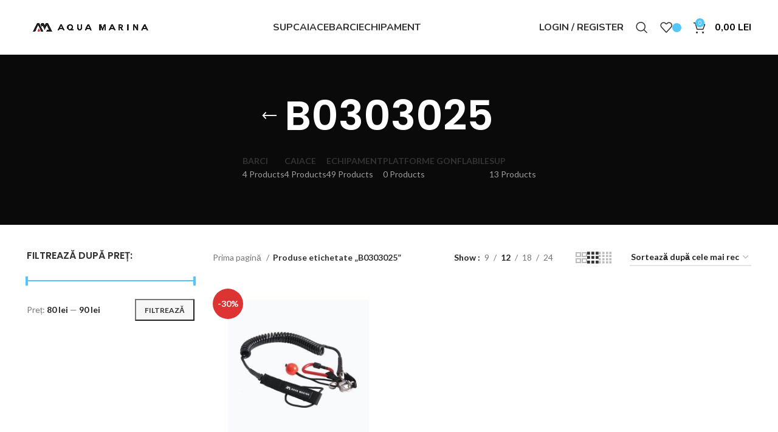

--- FILE ---
content_type: text/css
request_url: https://aquamarinashop.ro/wp-content/uploads/2025/03/xts-theme_settings_default-1742549696.css?ver=7.2.4
body_size: 5417
content:
@font-face {
	font-weight: normal;
	font-style: normal;
	font-family: "woodmart-font";
	src: url("//aquamarinashop.ro/wp-content/themes/woodmart/fonts/woodmart-font-1-400.woff2?v=7.2.4") format("woff2");
}

.wd-popup.wd-promo-popup{
	background-color:#111111;
	background-image: none;
	background-repeat:no-repeat;
	background-size:contain;
	background-position:left center;
}

.page-title-default{
	background-color:#0a0a0a;
	background-image: none;
	background-size:cover;
	background-position:center center;
}

.footer-container{
	background-color:#ffffff;
	background-image: none;
}

:root{
--wd-text-font:"Lato", Arial, Helvetica, sans-serif;
--wd-text-font-weight:400;
--wd-text-color:#777777;
--wd-text-font-size:14px;
}
:root{
--wd-title-font:"Poppins", Arial, Helvetica, sans-serif;
--wd-title-font-weight:600;
--wd-title-color:#242424;
}
:root{
--wd-entities-title-font:"Poppins", Arial, Helvetica, sans-serif;
--wd-entities-title-font-weight:500;
--wd-entities-title-color:#333333;
--wd-entities-title-color-hover:rgb(51 51 51 / 65%);
}
:root{
--wd-alternative-font:"Lato", Arial, Helvetica, sans-serif;
}
:root{
--wd-widget-title-font:"Poppins", Arial, Helvetica, sans-serif;
--wd-widget-title-font-weight:600;
--wd-widget-title-transform:uppercase;
--wd-widget-title-color:#333;
--wd-widget-title-font-size:16px;
}
:root{
--wd-header-el-font:"Nunito", Arial, Helvetica, sans-serif;
--wd-header-el-font-weight:700;
--wd-header-el-transform:uppercase;
--wd-header-el-font-size:16px;
}
:root{
--wd-primary-color:rgb(85,197,247);
}
:root{
--wd-alternative-color:#fbbc34;
}
:root{
--wd-link-color:#333333;
--wd-link-color-hover:#242424;
}
:root{
--btn-default-bgcolor:#f7f7f7;
}
:root{
--btn-default-bgcolor-hover:#efefef;
}
:root{
--btn-accented-bgcolor:#83b735;
}
:root{
--btn-accented-bgcolor-hover:#74a32f;
}
:root{
--notices-success-bg:#459647;
}
:root{
--notices-success-color:#fff;
}
:root{
--notices-warning-bg:#E0B252;
}
:root{
--notices-warning-color:#fff;
}
.product-labels .product-label.onsale{
	background-color:rgb(221,51,51);
}

	:root{
					
			
							--wd-form-brd-radius: 0px;
					
					--wd-form-brd-width: 2px;
		
					--btn-default-color: #333;
		
					--btn-default-color-hover: #333;
		
					--btn-accented-color: #fff;
		
					--btn-accented-color-hover: #fff;
		
									--btn-default-brd-radius: 0px;
				--btn-default-box-shadow: none;
				--btn-default-box-shadow-hover: none;
				--btn-default-box-shadow-active: none;
				--btn-default-bottom: 0px;
			
			
			
					
					
							--btn-accented-bottom-active: -1px;
				--btn-accented-brd-radius: 0px;
				--btn-accented-box-shadow: inset 0 -2px 0 rgba(0, 0, 0, .15);
				--btn-accented-box-shadow-hover: inset 0 -2px 0 rgba(0, 0, 0, .15);
			
			
					
							
					--wd-brd-radius: 0px;
			}

	
	
			@media (min-width: 1025px) {
			.whb-boxed:not(.whb-sticked):not(.whb-full-width) .whb-main-header {
				max-width: 1192px;
			}
		}

		.container {
			max-width: 1222px;
		}

		:root{
			--wd-container-w: 1222px;
		}
	
			@media (min-width: 1222px) {
			[data-vc-full-width]:not([data-vc-stretch-content]),
			:is(.vc_section, .vc_row).wd-section-stretch {
				padding-left: calc((100vw - 1222px - var(--wd-sticky-nav-w) - var(--wd-scroll-w)) / 2);
				padding-right: calc((100vw - 1222px - var(--wd-sticky-nav-w) - var(--wd-scroll-w)) / 2);
			}
		}
	
			div.wd-popup.popup-quick-view {
			max-width: 920px;
		}
	
	
	
	
			.woodmart-woocommerce-layered-nav .wd-scroll-content {
			max-height: 100px;
		}
	
	
/* Culoare Pret */ 
.price del bdi:first-of-type {
	color: #55c5f7 !important;
} 
.price ins bdi:first-of-type {
	color: #f82736 !important;
} 

.footer-container {
	background-color: #1d2327 !important;
}
.min-footer {
	color: #ffffff !important;
}
.min-footer a {
	color: #ffffff !important;
}
.wd-entities-title {
	min-height: 40px !important;
}
.hwp-gtin {
	color: #000000 !important;
	font-weight: bold !important;
}
.wd-product-cats {
	min-height: 40px !important;
}

.iconic-was-swatches--border.iconic-was-swatches--visual .iconic-was-swatch {
	padding: 0px !important;
}
.wd-hover-fw-button .wd-add-btn> a {
	background-color: #55c5f7 !important;
}
.single_add_to_cart_button,
.wd-tools-count {
	background-color: #55c5f7 !important;
}
.iconic-was-swatches--border.iconic-was-swatches--visual .iconic-was-swatch__graphic--colour {
	border: 1px solid #000 !important;
}
.amount {
	color: #000 !important;
}
.woocommerce-mini-cart__buttons .checkout {
	background-color: #55c5f7 !important;
}
.cart-actions .button[name="apply_coupon"],
.cart-totals-inner .checkout-button {
	background-color: #55c5f7 !important;
}
.cart-totals-inner .shipping-calculator-button {
	color: #55c5f7 !important;
}
.hwp-gtin {
	font-weight: bold !important;
	color: #000 !important;
}
.hwp-gtin span {
	font-weight: normal;
	color: #777;
}
.wd-product-cats {
	max-height: 40px !important;
}
/* Dimensiune minima titluri produse */
.product-element-bottom .wd-entities-title {
	min-height: 40px !important;
}
.add-to-cart-loop {
	background-color: #55c5f7 !important; 
}
/* Out of stock badge */
.out-of-stock {
	color: #ffffff !important;
	background-color: red !important;
}
/* Distanta Header si content continut */ 
.page-id-2 .main-page-wrapper {
	padding-top: 0px !important;
}
.mesaj-test {
    margin-top: 20px; 
		font-weight: bold;
}

--- FILE ---
content_type: text/javascript
request_url: https://aquamarinashop.ro/wp-content/plugins/b2bking_4.5.30/public/assets/js/public.js?ver=1687172311
body_size: 117898
content:
/**
*
* JavaScript file that handles public side JS
*
*/

(function($){

	"use strict";

	$( document ).ready(function() {

		// Integrations
		// Amedeo theme
		$('body.theme-amedeo').on('click', '.eltdf-quantity-minus', function(e){
			let input = $(this).parent().find('input');
			let minval = $(input).data('min');
			let stepval = $(input).data('step');
			let curval = $(input).val();
			if ( (curval-stepval) < minval){
				e.preventDefault();
				e.stopPropagation();
			}
		});
		// Riode
		// plus minus buttons follow step
		$('body.theme-riode').on('click', '.quantity-plus', function(e){
			//e.preventDefault();
			let input = $(this).parent().find('input');
			let currentval = $(input).val();
			$(input).val(parseInt(currentval)-1);

			input[0].stepUp(1);
			$(input).trigger('input');

		});
		$('body.theme-riode').on('click', '.quantity-minus', function(e){
			//e.preventDefault();
			let input = $(this).parent().find('input');
			let currentval = $(input).val();
			$(input).val(parseInt(currentval)+1);

			input[0].stepDown(1);
			$(input).trigger('input');
		});
		jQuery('body.theme-riode').on('click', '.add_to_cart_button', function(e){
			var qty = jQuery(this).parent().find('input[name="quantity"]').val();
			jQuery(this).attr('data-quantity', qty);
		});
		jQuery('body.theme-riode').on('click', '.d-icon-plus', function(e){
			var qty = jQuery(this).parent().find('input[name="quantity"]').val();
			jQuery(this).parent().parent().find('.add_to_cart_button').attr('data-quantity', qty);
		});
		jQuery('body.theme-riode').on('click', '.d-icon-minus', function(e){
			var qty = jQuery(this).parent().find('input[name="quantity"]').val();
			jQuery(this).parent().parent().find('.add_to_cart_button').attr('data-quantity', qty);
		});
		


		var isIndigo = $('#b2bking_indigo_order_form').val();
		var isCream = $('#b2bking_indigo_order_form.b2bking_cream_order_form').val();

		/* Fix for country selector SCROLL ISSUE in popup (e.g. login in Flatsome theme) */
		$('.b2bking_country_field_selector select').on('select2:open', function (e) {
	        const evt = "scroll.select2";
	        $(e.target).parents().off(evt);
	        $(window).off(evt);
	      });

		/* Conversations START */

		// On load conversation, scroll to conversation end
		// if conversation exists
		if ($('#b2bking_conversation_messages_container').length){
			$("#b2bking_conversation_messages_container").scrollTop($("#b2bking_conversation_messages_container")[0].scrollHeight);
		}

		// On clicking "Send message" inside conversation in My account
		$('#b2bking_conversation_message_submit').on('click', function(){
			// loader icon
			$('<img class="b2bking_loader_icon_button" src="'+b2bking_display_settings.loadertransparenturl+'">').insertBefore('.b2bking_myaccount_conversation_endpoint_button_icon');
			$('.b2bking_myaccount_conversation_endpoint_button_icon').remove();
			// Run ajax request
			var datavar = {
	            action: 'b2bkingconversationmessage',
	            security: b2bking_display_settings.security,
	            message: $('#b2bking_conversation_user_new_message').val(),
	            conversationid: $('#b2bking_conversation_id').val(),
	        };

			$.post(b2bking_display_settings.ajaxurl, datavar, function(response){
				location.reload();
			});
		});

		// On clicking "New conversation" button
		$('#b2bking_myaccount_make_inquiry_button').on('click', function(){
			// hide make inquiry button
			$('#b2bking_myaccount_make_inquiry_button').css('display','none');
			// hide conversations
			$('.b2bking_myaccount_individual_conversation_container').css('display','none');
			// hide conversations pagination
			$('.b2bking_myaccount_conversations_pagination_container').css('display','none');
			// show new conversation panel
			$('.b2bking_myaccount_new_conversation_container').css('display','block');
		});

		// On clicking "Close X" button
		$('.b2bking_myaccount_new_conversation_close').on('click', function(){
			// hide new conversation panel
			$('.b2bking_myaccount_new_conversation_container').css('display','none');
			// show new conversation button
			$('#b2bking_myaccount_make_inquiry_button').css('display','inline-flex');
			// show conversations
			$('.b2bking_myaccount_individual_conversation_container').css('display','block');
			// show pagination
			$('.b2bking_myaccount_conversations_pagination_container').css('display','flex');
			
		});

		// On clicking "Send inquiry" button
		$('#b2bking_myaccount_send_inquiry_button').on('click', function(){
			// if textarea empty OR title empty
			if (!$.trim($("#b2bking_myaccount_textarea_conversation_start").val()) || !$.trim($("#b2bking_myaccount_title_conversation_start").val())) {
				// Show "Text area or title is empty" message
			} else {
				// loader icon
				$('<img class="b2bking_loader_icon_button" src="'+b2bking_display_settings.loadertransparenturl+'">').insertBefore('.b2bking_myaccount_start_conversation_button_icon');
				$('.b2bking_myaccount_start_conversation_button_icon').remove();
				// Run ajax request
				var datavar = {
		            action: 'b2bkingsendinquiry',
		            security: b2bking_display_settings.security,
		            message: $('#b2bking_myaccount_textarea_conversation_start').val(),
		            title: $('#b2bking_myaccount_title_conversation_start').val(),
		            type: $("#b2bking_myaccount_conversation_type").children("option:selected").val(),
		        };

		        // If DOKAN addon exists, pass vendor
		        if (typeof b2bkingdokan_display_settings !== 'undefined') {
		        	datavar.vendor = $('#b2bking_myaccount_conversation_vendor').val();
		        }

		        // If WCFM addon exists, pass vendor
		        if (typeof b2bkingwcfm_display_settings !== 'undefined') {
		        	datavar.vendor = $('#b2bking_myaccount_conversation_vendor').val();
		        }

		        // If MarketKing addon exists, pass vendor
		        if (typeof marketking_display_settings !== 'undefined') {
		        	datavar.vendor = $('#b2bking_myaccount_conversation_vendor').val();
		        }



				$.post(b2bking_display_settings.ajaxurl, datavar, function(response){
					// redirect to conversation
					window.location = response;
				});
			}
		});

		/* Conversations END */

		/* Request a custom quote START*/

		// On clicking "Request a Custom Quote" button
		$('body').on('click', '#b2bking_request_custom_quote_button', function(){

			// If DOKAN addon exists
			if (typeof b2bkingdokan_display_settings !== 'undefined') {
				// check number of vendors
				var vendors = [];
				$('.variation dd.variation-Vendor').each(function(){
					let value = $(this).text().trim();
					if (value.length !== 0){
						if (!vendors.includes(value)){
							vendors.push(value);
						}
					}
				});
				var vendorsNr = vendors.length;
				if (parseInt(vendorsNr) > 1){
					alert(b2bkingdokan_display_settings.request_many_vendors);
					return;
				}
			}

			// If WCFM addon exists
			if (typeof b2bkingwcfm_display_settings !== 'undefined') {
				// check number of vendors
				var vendors = [];
				$('.variation dd.variation-Store').each(function(){
					let value = $(this).text().trim();
					if (value.length !== 0){
						if (!vendors.includes(value)){
							vendors.push(value);
						}
					}
				});

				if (vendors.length == 0){
					// try different structure
					$('.wcfm_dashboard_item_title').each(function(){
						let value = $(this).text().trim();
						if (value.length !== 0){
							if (!vendors.includes(value)){
								vendors.push(value);
							}
						}
					});
				}

				var vendorsNr = vendors.length;
				if (parseInt(vendorsNr) > 1){
					alert(b2bkingwcfm_display_settings.request_many_vendors);
					return;
				}
			}

			// If MarketKing addon exists
			if (typeof marketking_display_settings !== 'undefined') {
				// check number of vendors
				var vendorsNr = $('#marketking_number_vendors_cart').val();
				if (parseInt(vendorsNr) > 1){
					alert(marketking_display_settings.request_many_vendors);
					return;
				}
			}

			// show hidden elements above the button
			$('#b2bking_request_custom_quote_textarea, #b2bking_request_custom_quote_textarea_abovetext, .b2bking_custom_quote_field_container, .b2bking_request_custom_quote_text_label, #b2bking_request_custom_quote_name, #b2bking_request_custom_quote_email, .b2bking_custom_quote_field').css('display','block');
			// replace the button text with "Send custom quote request"
			$('#b2bking_request_custom_quote_button').text(b2bking_display_settings.send_quote_request);

			// On clicking "Send custom quote request"
			$('#b2bking_request_custom_quote_button').addClass('b2bking_send_custom_quote_button');
		});

		$('body').on('click', '.b2bking_send_custom_quote_button', function(){
		

			// if no fields are empty
			let empty = 'no';
			if ($('#b2bking_request_custom_quote_name').val() === '' || $('#b2bking_request_custom_quote_email').val() === ''){
				empty = 'yes';		
			}
			// check all custom fields
			var requiredids = jQuery('#b2bking_quote_required_ids').val();
			let requiredidssplit = requiredids.split(',');
			requiredidssplit.forEach(function(item){
				if ($('#b2bking_field_'+item).val() === ''){
					empty = 'yes';
				}
			});

			if (empty === 'no'){

				// validate email
				if (validateEmail($('#b2bking_request_custom_quote_email').val())){

					
					// run ajax request
					var quotetextids = jQuery('#b2bking_quote_text_ids').val();
					var quotecheckboxids = jQuery('#b2bking_quote_checkbox_ids').val();
					var quotefileids = jQuery('#b2bking_quote_file_ids').val();

					let quotetextidssplit = quotetextids.split(',');
					let quotecheckboxidssplit = quotecheckboxids.split(',');
					let quotefileidssplit = quotefileids.split(',');

					var datavar = {
			            action: 'b2bkingrequestquotecart',
			            security: b2bking_display_settings.security,
			            message: jQuery('#b2bking_request_custom_quote_textarea').val(),
			            name: jQuery('#b2bking_request_custom_quote_name').val(),
			            email: jQuery('#b2bking_request_custom_quote_email').val(),
			            title: b2bking_display_settings.custom_quote_request,
			            type: 'quote',
			        };

			        datavar.quotetextids = quotetextids;
			        datavar.quotecheckboxids = quotecheckboxids;
			        datavar.quotefileids = quotefileids;

			        quotetextidssplit.forEach(function(item){
			        	let id = 'b2bking_field_'+item;
			        	datavar[id] = jQuery('#b2bking_field_'+item).val();
			        });

			        quotecheckboxidssplit.forEach(function(item){
			        	let id = 'b2bking_field_'+item;
			        	let value = '';

			        	jQuery('#b2bking_field_'+item+':checked').each(function() {
			        	   value+=jQuery(this).parent().find('span').text()+', ';
			        	});
			        	value = value.slice(0, -2);

			        	datavar[id] = value;
			        });

			        if (quotefileids !== ''){
			        	// if there are files
			        	var nroffiles = parseInt(quotefileidssplit.length);
			        	var currentnr = 1;
			        	if (currentnr <= nroffiles){
			        		quotefileidssplit.forEach(function(item, index, array){

			        			let id = 'b2bking_field_'+item;
			        			var fd = new FormData();
			        			var file = jQuery('#b2bking_field_'+item);
			        			var individual_file = file[0].files[0];
			        			fd.append("file", individual_file);
			        			fd.append('action', 'b2bkingquoteupload'); 
			        			fd.append('security', b2bking_display_settings.security); 

			        			// disable button to prevent double-clicks
			        			quote_button_loader();


			        			jQuery.ajax({
			        			    type: 'POST',
			        			    url: b2bking_display_settings.ajaxurl,
			        			    data: fd,
			        			    contentType: false,
			        			    processData: false,
			        			    success: function(response){
			        			        datavar[id] = response;
			        			        if (currentnr === nroffiles){
			        			        	// it is the last file

			        			        	// If MARKETKING addon exists, pass vendor
			        			        	if (typeof marketking_display_settings !== 'undefined') {
			        			        		datavar.vendor = $('#marketking_cart_vendor').val();
			        			        	}

	        			        	        // If DOKAN addon exists, pass vendor
	        			        	        if (typeof b2bkingdokan_display_settings !== 'undefined') {
	        			        	        	var vendors = [];
	        			        	        	$('.variation dd.variation-Vendor').each(function(){
	        			        	        		let value = $(this).text();
	        			        	        		if (!vendors.includes(value)){
	        			        	        			vendors.push(value);
	        			        	        		}
	        			        	        	});
	        			        	        	datavar.vendor = vendors[0];
	        			        	        }

	        			        	        // If WCFM addon exists, pass vendor
	        			        	        if (typeof b2bkingwcfm_display_settings !== 'undefined') {
	        			        	        	var vendors = [];
	        			        	        	$('.variation dd.variation-Store').each(function(){
	        			        	        		let value = $(this).text();
	        			        	        		if (!vendors.includes(value)){
	        			        	        			vendors.push(value);
	        			        	        		}
	        			        	        	});
	        			        	        	datavar.vendor = vendors[0];
	        			        	        }
	        			        	        if (datavar.vendor === undefined){
	        			        	        	// if nothing yet, check additional structures
	        			        	        	var vendors2 = [];
	        			        	        	$('.wcfm_dashboard_item_title').each(function(){
	        			        	        		let value = $(this).text();
	        			        	        		if (!vendors2.includes(value)){
	        			        	        			vendors2.push(value);
	        			        	        		}
	        			        	        	});
	        			        	        	datavar.vendor = vendors2[0];
	        			        	        }
	        			        	        
	        			        			$.post(b2bking_display_settings.ajaxurl, datavar, function(response){
	        			        				let conversationurl = response;

	        			        				// if user is logged in redirect to conversation, else show alert
	        			        				if($('#b2bking_request_custom_quote_name').length){
	        			        					alert(b2bking_display_settings.quote_request_success);
	        			        					$('#b2bking_request_custom_quote_button').css('display','none');
	        			        					location.reload();
	        			        				} else {
	        			        				    window.location = conversationurl;
	        			        				}
	        			        				
	        			        			});
			        			        }
			        			        currentnr++;
			        			    }
			        			});
			        		});

			        	}
			        } else {
			        	// no files

	        	        // If WCFM addon exists, pass vendor
	        	        if (typeof b2bkingwcfm_display_settings !== 'undefined') {
	        	        	var vendors = [];
	        	        	$('.variation dd.variation-Store').each(function(){
	        	        		let value = $(this).text();
	        	        		if (!vendors.includes(value)){
	        	        			vendors.push(value);
	        	        		}
	        	        	});
	        	        	datavar.vendor = vendors[0];
	        	        }

	        	        // if nothing yet, check additional structures
	        	        var vendors2 = [];
	        	        $('.wcfm_dashboard_item_title').each(function(){
	        	        	let value = $(this).text();
	        	        	if (!vendors2.includes(value)){
	        	        		vendors2.push(value);
	        	        	}
	        	        });
	        	        datavar.vendor = vendors2[0];

	        	        // If MARKETKING addon exists, pass vendor
			        	if (typeof marketking_display_settings !== 'undefined') {
			        		datavar.vendor = $('#marketking_cart_vendor').val();
			        	}

	        	        // If DOKAN addon exists, pass vendor
	        	        if (typeof b2bkingdokan_display_settings !== 'undefined') {
	        	        	var vendors = [];
	        	        	$('.variation dd.variation-Vendor').each(function(){
	        	        		let value = $(this).text();
	        	        		if (!vendors.includes(value)){
	        	        			vendors.push(value);
	        	        		}
	        	        	});
	        	        	datavar.vendor = vendors[0];
	        	        }

	        	        quote_button_loader();

	        			$.post(b2bking_display_settings.ajaxurl, datavar, function(response){
	        				let conversationurl = response;

	        				// if user is logged in redirect to conversation, else show alert
	        				if($('#b2bking_request_custom_quote_name').length){
	        					alert(b2bking_display_settings.quote_request_success);
	        					$('#b2bking_request_custom_quote_button').css('display','none');
	        					location.reload();
	        				} else {
	        				    window.location = conversationurl;
	        				}
	        				
	        			});
			        }

					
				} else {
					alert(b2bking_display_settings.quote_request_invalid_email);
				}
				
			} else {
				alert(b2bking_display_settings.quote_request_empty_fields);
			}
		});

		function validateEmail(email) {
			if ($('#b2bking_request_custom_quote_email').val() !== undefined){
				var regex = /^([a-zA-Z0-9_.+-])+\@(([a-zA-Z0-9-])+\.)+([a-zA-Z0-9]{2,4})+$/;
				return regex.test(email);
			} else {
				return true;
			}
		}

		function quote_button_loader(){
			jQuery('#b2bking_request_custom_quote_button').attr('disabled', true);
			jQuery('#b2bking_request_custom_quote_button').html(b2bking_display_settings.sending_please_wait);

			// potentially problematic on certain themes 
			/*
			// add loader
			var newbuttonhtml = '<img class="b2bking_loader_icon_button_quote" src="'+b2bking_display_settings.loadertransparenturl+'">'+b2bking_display_settings.sending_please_wait;
			jQuery('#b2bking_request_custom_quote_button').html(newbuttonhtml);

			// determine if loader icon color needs to be changed from white to black
			var textcolor = jQuery('#b2bking_request_custom_quote_button').css('color');
			textcolor = textcolor.split('(')[1].split(')')[0];

			var r = parseInt(textcolor.split(',')[0]);  // extract red
			var g = parseInt(textcolor.split(',')[1].trim());  // extract red
			var b = parseInt(textcolor.split(',')[2].trim());  // extract red

			var luma = 0.2126 * r + 0.7152 * g + 0.0722 * b; // per ITU-R BT.709

			if (luma < 55) {
			    // change color of loader to black
			    jQuery('.b2bking_loader_icon_button_quote').css('filter','invert(1)');
			}
			*/
		}

		/* Request a custom quote END*/

		/* Offers START*/

		// On clicking "add offer to cart"
		$('.b2bking_offer_add').on('click',function(){
			if (b2bking_display_settings.disableofferadd !== 1){
				let offerId = $(this).val();
				// replace icon with loader
				$('<img class="b2bking_loader_icon_button" src="'+b2bking_display_settings.loadertransparenturl+'">').insertBefore($(this).find('.b2bking_myaccount_individual_offer_bottom_line_button_icon'));
				$(this).find('.b2bking_myaccount_individual_offer_bottom_line_button_icon').remove();

				// run ajax request
				var datavar = {
			            action: 'b2bkingaddoffer',
			            security: b2bking_display_settings.security,
			            offer: offerId,
			        };

				$.post(b2bking_display_settings.ajaxurl, datavar, function(response){
					// redirect to cart
					window.location = b2bking_display_settings.carturl;
				});
			}
		});
		
		// offer download
		$('.b2bking_offer_download').on('click',function(){
			var logoimg = b2bking_display_settings.offers_logo;
			var offernr = $(this).parent().parent().parent().find('#b2bking_offer_id').val();

			// if images are lazy-loaded, replace
			let logodatasrc = jQuery('#b2bking_img_logo').attr('data-src');
			if (logodatasrc !== undefined && logodatasrc !== ''){
				jQuery('#b2bking_img_logo').attr('src', logodatasrc);
			}

			jQuery('.b2bking_hidden_img').each(function(i){
				let logodatasrcth = jQuery(this).attr('data-src');
				if (logodatasrcth !== undefined && logodatasrcth !== ''){
					jQuery(this).attr('src', logodatasrcth);
				}
			});


			var imgToExport = document.getElementById('b2bking_img_logo');
			var canvas = document.createElement('canvas');
	        canvas.width = imgToExport.width; 
	        canvas.height = imgToExport.height; 
	        canvas.getContext('2d').drawImage(imgToExport, 0, 0);
	  		var dataURL = canvas.toDataURL("image/png"); 

	  		// get all thumbnails 
	  		var thumbnails = [];
	  		var thumbnr = 0;
	  		
	  		if (parseInt(b2bking_display_settings.offers_images_setting) === 1){
		  		// get field;
		  		let field = $(this).parent().parent().parent().find('.b2bking_offers_thumbnails_str').val();
		  		let itemsArray = field.split('|');
		  		// foreach condition, add condition, add new item
		  		itemsArray.forEach(function(item){
		  			if (item !== 'no'){
		  				var idimg = 'b2bking_img_logo'+thumbnr+offernr;
  						var imgToExport = document.getElementById(idimg);
  						var canvas = document.createElement('canvas');
  				        canvas.width = imgToExport.width; 
  				        canvas.height = imgToExport.height; 
  				        canvas.getContext('2d').drawImage(imgToExport, 0, 0);
  				  		let datau = canvas.toDataURL("image/png"); 
  				  		thumbnr++;
  				  		thumbnails.push(datau);
		  			} else {
		  				thumbnails.push('no');
		  			}
		  		});
		  	}

		  	thumbnr = 0;
			var customtext = $(this).parent().parent().parent().find('.b2bking_myaccount_individual_offer_custom_text').text();
			customtext = customtext.replace('\t','').trim();

			var customtextvendor = $(this).parent().parent().parent().find('.b2bking_myaccount_individual_offer_custom_text_vendor').text();
			customtextvendor = customtextvendor.replace('\t','').trim();


			var customtexttitle = b2bking_display_settings.offer_custom_text;
			if (customtext.length === 0 && customtextvendor.length === 0){
				customtexttitle = '';
			}

			
	

			var bodyarray = [];
			bodyarray.push([{ text: b2bking_display_settings.item_name, style: 'tableHeader', margin: [7, 7, 7, 7] }, { text: b2bking_display_settings.item_quantity, style: 'tableHeader', margin: [7, 7, 7, 7] }, { text: b2bking_display_settings.unit_price, style: 'tableHeader', margin: [7, 7, 7, 7] }, { text: b2bking_display_settings.item_subtotal, style: 'tableHeader', margin: [7, 7, 7, 7] }]);

			// get values
			jQuery(this).parent().parent().parent().find('.b2bking_myaccount_individual_offer_element_line').each(function(i){
				let tempvalues = [];

				if (parseInt(b2bking_display_settings.offers_images_setting) === 1){
					if (thumbnails[thumbnr] !== 'no'){
						// add name + images
						tempvalues.push([{ text: jQuery(this).find('.b2bking_myaccount_individual_offer_element_line_item_name').first().text(), margin: [7, 7, 7, 7] },{
								image: thumbnails[thumbnr],
								width: 40,
								margin: [15, 5, 5, 5]
							}]);
					} else {
						// add name only
						tempvalues.push({ text: jQuery(this).find('.b2bking_myaccount_individual_offer_element_line_item_name').first().text(), margin: [7, 7, 7, 7] });
					}
					thumbnr++;
				} else {
					// add name only
					tempvalues.push({ text: jQuery(this).find('.b2bking_myaccount_individual_offer_element_line_item_name').first().text(), margin: [7, 7, 7, 7] });
				}


				tempvalues.push({ text: jQuery(this).find('.b2bking_myaccount_individual_offer_element_line_item:nth-child(2)').text(), margin: [7, 7, 7, 7] });
				tempvalues.push({ text: jQuery(this).find('.b2bking_myaccount_individual_offer_element_line_item:nth-child(3)').text(), margin: [7, 7, 7, 7] });
				tempvalues.push({ text: jQuery(this).find('.b2bking_myaccount_individual_offer_element_line_item:nth-child(4)').text(), margin: [7, 7, 7, 7] });
				bodyarray.push(tempvalues);
			});



			bodyarray.push(['','',{ text: b2bking_display_settings.offer_total+': ', margin: [7, 7, 7, 7], bold: true },{ text: jQuery(this).parent().parent().parent().find('.b2bking_myaccount_individual_offer_bottom_line_total strong').text(), margin: [7, 7, 7, 7], bold: true }]);

			let imgobj = {
						image: dataURL,
						width: 150,
						margin: [0, 0, 0, 30]
					};


			var contentarray =[
					{ text: b2bking_display_settings.offer_details, fontSize: 14, bold: true, margin: [0, 20, 0, 20] },
					{
						style: 'tableExample',
						table: {
							headerRows: 1,
							widths: ['*', '*', '*', '*'],
							body: bodyarray,
						},
						layout: 'lightHorizontalLines'
					},
					{ text: b2bking_display_settings.offer_go_to, link: b2bking_display_settings.offers_endpoint_link, decoration: 'underline', fontSize: 13, bold: true, margin: [0, 20, 40, 8], alignment:'right' },
					{ text: customtexttitle, fontSize: 14, bold: true, margin: [0, 50, 0, 8] },
					{ text: customtextvendor, fontSize: 12, bold: false, margin: [0, 8, 0, 8] },
					{ text: customtext, fontSize: 12, bold: false, margin: [0, 8, 0, 8] },

				];

			if (logoimg.length !== 0){
				contentarray.unshift(imgobj);
			}

			
			var docDefinition = {
				content: contentarray
			};
			

			if(b2bking_display_settings.pdf_download_lang === 'thai'){

				pdfMake.fonts = {
				  THSarabunNew: {
				    normal: 'THSarabunNew.ttf',
				    bold: 'THSarabunNew-Bold.ttf',
				    italics: 'THSarabunNew-Italic.ttf',
				    bolditalics: 'THSarabunNew-BoldItalic.ttf'
				  }
				};

				docDefinition = {
				  content: contentarray,
				  defaultStyle: {
				    font: 'THSarabunNew'
				  }
				}
			}

			if(b2bking_display_settings.pdf_download_lang === 'japanese'){

				pdfMake.fonts = {
				  Noto: {
				    normal: 'Noto.ttf',
				    bold: 'Noto.ttf',
				    italics: 'Noto.ttf',
				    bolditalics: 'Noto.ttf'
				  }
				};

				docDefinition = {
				  content: contentarray,
				  defaultStyle: {
				    font: 'Noto'
				  }
				}
			}


			pdfMake.createPdf(docDefinition).download('offer.pdf');
		});
		

		/* Offers END */


		/* Custom Registration Fields START */
		// Dropdown
		addCountryRequired(); // woocommerce_form_field does not allow required for country, so we add it here
		// On load, show hide fields depending on dropdown option
		showHideRegistrationFields();

		$('.country_to_state').trigger('change');
		$('#b2bking_registration_roles_dropdown').change(showHideRegistrationFields);
		$('.b2bking_country_field_selector select').change(showHideRegistrationFields);
		$('select#billing_country').change(showHideRegistrationFields);
		function addCountryRequired(){
			$('.b2bking_country_field_req_required').prop('required','true');
			$('.b2bking_custom_field_req_required select').prop('required','true');
		}
		// on state change, reapply required
	//	$('body').on('DOMSubtreeModified', '#billing_state_field', function(){
			//let selectedValue = $('#b2bking_registration_roles_dropdown').val();
			//$('.b2bking_custom_registration_'+selectedValue+' #billing_state_field.b2bking_custom_field_req_required #billing_state').prop('required','true');
			//$('.b2bking_custom_registration_allroles #billing_state_field.b2bking_custom_field_req_required #billing_state').prop('required','true');
	//	});

		function showHideRegistrationFields(){

			// Hide all custom fields. Remove 'required' for hidden fields with required
			$('.b2bking_custom_registration_container').css('display','none');
			$('.b2bking_custom_field_req_required').removeAttr('required');
			$('.b2bking_custom_field_req_required select').removeAttr('required');
			$('.b2bking_custom_field_req_required #billing_state').removeAttr('required');
			
			// Show fields of all roles. Set required
			$('.b2bking_custom_registration_allroles').css('display','block');
			$('.b2bking_custom_registration_allroles .b2bking_custom_field_req_required').prop('required','true');
			$('.b2bking_custom_registration_allroles .b2bking_custom_field_req_required select').prop('required','true');
			setTimeout(function(){
				$('.b2bking_custom_registration_allroles .b2bking_custom_field_req_required #billing_state').prop('required','true');
	        },125);

			// Show all fields of the selected role. Set required
			let selectedValue = $('#b2bking_registration_roles_dropdown').val();
			$('.b2bking_custom_registration_'+selectedValue).css('display','block');
			$('.b2bking_custom_registration_'+selectedValue+' .b2bking_custom_field_req_required').prop('required','true');
			$('.b2bking_custom_registration_'+selectedValue+' .b2bking_custom_field_req_required select').prop('required','true');
			setTimeout(function(){
	        	$('.b2bking_custom_registration_'+selectedValue+' .b2bking_custom_field_req_required #billing_state').prop('required','true');
	        },225);

			// if there is more than 1 country
			if(parseInt(b2bking_display_settings.number_of_countries) !== 1){
				// check VAT available countries and selected country. If vat not available, remove vat and required
				let vatCountries = $('#b2bking_vat_number_registration_field_countries').val();
				let selectedCountry = $('.b2bking_country_field_selector select').val();
				if (selectedCountry === undefined){
					selectedCountry = $('select#billing_country').val();
				}
				if (vatCountries !== undefined){
					if ( (! (vatCountries.includes(selectedCountry))) || selectedCountry.trim().length === 0 ){
						// hide and remove required
						$('.b2bking_vat_number_registration_field_container').css('display','none');
						$('#b2bking_vat_number_registration_field').removeAttr('required');
					}
				}
			}

			// New for My Account VAT
			if (parseInt(b2bking_display_settings.myaccountloggedin) === 1){
				// check VAT countries
				let vatCountries = $('#b2bking_custom_billing_vat_countries_field input').prop('placeholder');
				let billingCountry = $('#billing_country').val();
				if (vatCountries !== undefined){
					if ( (! (vatCountries.includes(billingCountry))) || billingCountry.trim().length === 0){
						$('.b2bking_vat_field_container, #b2bking_checkout_registration_validate_vat_button').removeClass('b2bking_vat_visible, b2bking_vat_hidden').addClass('b2bking_vat_hidden');
						$('.b2bking_vat_field_required_1 input').removeAttr('required');
					} else {
						$('.b2bking_vat_field_container, #b2bking_checkout_registration_validate_vat_button').removeClass('b2bking_vat_visible, b2bking_vat_hidden').addClass('b2bking_vat_visible');
						$('.b2bking_vat_field_required_1 .optional').after('<abbr class="required" title="required">*</abbr>');
						$('.b2bking_vat_field_required_1 .optional').remove();
						$('.b2bking_vat_field_required_1 input').prop('required','true');
					}
				}
			}
			
		}

		// when billing country is changed , trigger update checkout. Seems to be a change in how WooCommerce refreshes the page. In order for this to work well with tax exemptions, run update checkout
		$('#billing_country').on('change', function() {
			setTimeout(function(){
				$(document.body).trigger("update_checkout");
			},1750);
		});
        jQuery('body').on('change', 'input[name="payment_method"]', function(){
        	if (parseInt(b2bking_display_settings.enable_payment_method_change_refresh) === 1){

	        	setTimeout(function(){
					jQuery(document.body).trigger("update_checkout");
				},250);
	        }
        });
		// Hook into updated checkout for WooCommerce
		$( document ).on( 'updated_checkout', function() {

		    // check VAT countries
		    let vatCountries = $('#b2bking_custom_billing_vat_countries_field input').val();
		    let billingCountry = $('#billing_country').val();
		    if (vatCountries !== undefined){
		    	if ( (! (vatCountries.includes(billingCountry))) || billingCountry.trim().length === 0){
		    		$('.b2bking_vat_field_container').removeClass('b2bking_vat_visible, b2bking_vat_hidden').addClass('b2bking_vat_hidden');
		    		$('.b2bking_vat_field_required_1 input').removeAttr('required');
		    	} else {
		    		$('.b2bking_vat_field_container').removeClass('b2bking_vat_visible, b2bking_vat_hidden').addClass('b2bking_vat_visible');
		    		$('.b2bking_vat_field_required_1 .optional').after('<abbr class="required" title="required">*</abbr>');
		    		$('.b2bking_vat_field_required_1 .optional').remove();
		    		$('.b2bking_vat_field_required_1 input').prop('required','true');
		    	}
		    }
		} );

		// VALIDATE VAT AT CHECKOUT REGISTRATION
		$('#b2bking_checkout_registration_validate_vat_button').on('click', function(){

			$('#b2bking_checkout_registration_validate_vat_button').text(b2bking_display_settings.validating);
			var vatnumber = $('#b2bking_vat_number_registration_field').val();
			if (vatnumber === undefined){
				vatnumber = $('.b2bking_vat_field_container input[type="text"]').val().trim();
			} else {
				vatnumber = $('#b2bking_vat_number_registration_field').val().trim();
			}
			
			var datavar = {
	            action: 'b2bkingvalidatevat',
	            security: b2bking_display_settings.security,
	            vat: vatnumber,
	            country: $('#billing_country').val(),
	        };

			$.post(b2bking_display_settings.ajaxurl, datavar, function(response){
				if (response === 'valid'){
					createCookie('b2bking_validated_vat_status','validated_vat', false);
					createCookie('b2bking_validated_vat_number', vatnumber, false);
					$('#b2bking_vat_number_registration_field').prop('readonly', true);
					$('#b2bking_checkout_registration_validate_vat_button').prop('disabled', true);
					$('#b2bking_checkout_registration_validate_vat_button').text(b2bking_display_settings.vatvalid);
					// refresh checkout for prices
					$(document.body).trigger("update_checkout");
				} else if (response === 'invalid'){

					eraseCookie('b2bking_validated_vat_status');

					$('#b2bking_checkout_registration_validate_vat_button').text(b2bking_display_settings.vatinvalid);
				}
			});
		});

		function createCookie(name, value, days) {
		    var expires;

		    if (days) {
		        var date = new Date();
		        date.setTime(date.getTime() + (days * 24 * 60 * 60 * parseFloat(b2bking_display_settings.cookie_expiration_days)));
		        expires = "; expires=" + date.toGMTString();
		    } else {
		        expires = "";
		    }
		    document.cookie = encodeURIComponent(name) + "=" + encodeURIComponent(value) + expires + "; path=/";
		}

		function eraseCookie(name) {
		    createCookie(name, "", -1);
		}

		// if country is changed, re-run validation
		$('.woocommerce-checkout #billing_country').change(function(){
			eraseCookie('b2bking_validated_vat_status');
			$('#b2bking_checkout_registration_validate_vat_button').text(b2bking_display_settings.validatevat);
			$('#b2bking_vat_number_registration_field').prop('readonly', false);
			$('#b2bking_vat_number_registration_field').val('');
			$('#b2bking_checkout_registration_validate_vat_button').prop('disabled', false);
			// refresh checkout for prices
			$(document.body).trigger("update_checkout");
		});

		// Check if delivery country is different than shop country
		if (parseInt(b2bking_display_settings.differentdeliverycountrysetting) === 1){
			// if setting is enabled
			$('#shipping_country').change(exempt_vat_delivery_country);
		}
		function exempt_vat_delivery_country(){
			var datavar = {
	            action: 'b2bkingcheckdeliverycountryvat',
	            security: b2bking_display_settings.security,
	            deliverycountry: $('#shipping_country').val(),
	        };

			$.post(b2bking_display_settings.ajaxurl, datavar, function(response){
				setTimeout(function(){
					$(document.body).trigger("update_checkout");
				}, 250);
			});
		}

		// add validation via JS to checkout
		jQuery(function($){
		    $('form.woocommerce-checkout').on( 'click', "#place_order", function(e){
		   		var invalid = 'no';
		        var fields = $(".b2bking_custom_field_req_required");
		        $.each(fields, function(i, field) {
			       	if ($(field).css('display') !== 'none' && $(field).parent().parent().css('display') !== 'none' && $(field).parent().css('display') !== 'none'){
			       		if (!field.value || field.type === 'checkbox'){
			       			let parent = $(field).parent();

			       			let text = parent.find('label').text().slice(0,-2);
			       			if (text === ''){
			       				let parent = $(field).parent().parent();
			       				let text = parent.find('label').text().slice(0,-2);
			       				alert(text + ' ' + b2bking_display_settings.is_required);
			       			} else {
			       				alert(text + ' ' + b2bking_display_settings.is_required);
			       			}
			       			invalid = 'yes';
			       		}
			       	}
		       }); 
		    	
		    	if (invalid === 'yes'){
		    		e.preventDefault();
		    		$('#b2bking_js_based_invalid').val('invalid');
		    	} else {
		    		$('#b2bking_js_based_invalid').val('0');
		    	}     	
   
		    });
		});

		// force select a country on registration
		$('button.woocommerce-form-register__submit').on('click',function(e){
			if ($('.b2bking_country_field_selector').parent().css('display') !== 'none'){
				if ($('.b2bking_country_field_selector select').val() === 'default'){
					e.preventDefault();
					alert(b2bking_display_settings.must_select_country);
				}
			}
		});




		/* Custom Registration Fields END */

		/* Subaccounts START */
		// On clicking 'New Subaccount'
		$('.b2bking_subaccounts_container_top_button').on('click',function(){
			// Hide subaccounts, show new subaccount
			$('.b2bking_subaccounts_new_account_container').css('display','block');
			$('.b2bking_subaccounts_account_container').css('display','none');
			$('.b2bking_subaccounts_container_top_button').css('display','none');
		});
		// On clicking 'Close X', reverse
		$('.b2bking_subaccounts_new_account_container_top_close').on('click',function(){
			$('.b2bking_subaccounts_new_account_container').css('display','none');
			$('.b2bking_subaccounts_account_container').css('display','block');
			$('.b2bking_subaccounts_container_top_button').css('display','inline-flex');
		});

		// On clicking "Create new subaccount"
		$('.b2bking_subaccounts_new_account_container_content_bottom_button').on('click',function(){
			// clear displayed validation errors
			$('.b2bking_subaccounts_new_account_container_content_bottom_validation_errors').html('');
			let validationErrors = '';
			// get username and email and password
			let username = 123;
			if (parseInt(b2bking_display_settings.disable_username_subaccounts) === 0){
				username = $('input[name="b2bking_subaccounts_new_account_username"]').val().trim();
			}
			let email = $('input[name="b2bking_subaccounts_new_account_email_address"]').val().trim();
			let password = $('input[name="b2bking_subaccounts_new_account_password"]').val().trim();

			if (parseInt(b2bking_display_settings.disable_username_subaccounts) === 0){
				// check against regex
				if (/^(?!.*[_.]$)(?=.{8,30}$)(?![_.])(?!.*[_.]{2})[a-zA-Z0-9._-\d@]+$/.test(username) === false){
					validationErrors += b2bking_display_settings.newSubaccountUsernameError;
				}
			}

			if (/^([a-zA-Z0-9_.+-])+\@(([a-zA-Z0-9-])+\.)+([a-zA-Z0-9]{2,4})+$/.test(email) === false){
				validationErrors += b2bking_display_settings.newSubaccountEmailError;
			}
			if (/^(?=.*[A-Za-z])(?=.*[\d]).{8,}$/.test(password) === false){
				validationErrors += b2bking_display_settings.newSubaccountPasswordError;
			}

			if (validationErrors !== ''){
				// show errors
				$('.b2bking_subaccounts_new_account_container_content_bottom_validation_errors').html(validationErrors);
			} else {
				// proceed with AJAX account registration request

				// get all other data
				let name = $('input[name="b2bking_subaccounts_new_account_name"]').val().trim();
				let lastName = $('input[name="b2bking_subaccounts_new_account_last_name"]').val().trim();
				let jobTitle = $('input[name="b2bking_subaccounts_new_account_job_title"]').val().trim();
				let phone = $('input[name="b2bking_subaccounts_new_account_phone_number"]').val().trim();

				// checkboxes are true or false
				let checkboxBuy = $('input[name="b2bking_subaccounts_new_account_container_content_element_checkbox_buy"]').prop('checked'); 
				let checkboxBuyApproval = $('input[name="b2bking_subaccounts_new_account_container_content_element_checkbox_buy_approval"]').prop('checked'); 
				let checkboxViewOrders = $('input[name="b2bking_subaccounts_new_account_container_content_element_checkbox_view_orders"]').prop('checked');
				let checkboxViewOffers = $('input[name="b2bking_subaccounts_new_account_container_content_element_checkbox_view_offers"]').prop('checked');
				let checkboxViewConversations = $('input[name="b2bking_subaccounts_new_account_container_content_element_checkbox_view_conversations"]').prop('checked');
				let checkboxViewLists = $('input[name="b2bking_subaccounts_new_account_container_content_element_checkbox_view_lists"]').prop('checked');

				// replace icon with loader
				// store icon
				var buttonoriginal = $('.b2bking_subaccounts_new_account_container_content_bottom_button').html();
				$('<img class="b2bking_loader_icon_button" src="'+b2bking_display_settings.loadertransparenturl+'">').insertBefore('.b2bking_subaccounts_new_account_container_content_bottom_button_icon');
				$('.b2bking_subaccounts_new_account_container_content_bottom_button_icon').remove();

				// send AJAX account creation request
				var datavar = {
		            action: 'b2bking_create_subaccount',
		            security: b2bking_display_settings.security,
		            username: username,
		            password: password, 
		            name: name,
		            lastName: lastName,
		            jobTitle: jobTitle,
		            email: email,
		            phone: phone,
		            permissionBuy: checkboxBuy,
		            permissionBuyApproval: checkboxBuyApproval,
		            permissionViewOrders: checkboxViewOrders,
		            permissionViewOffers: checkboxViewOffers,
		            permissionViewConversations: checkboxViewConversations,
		            permissionViewLists: checkboxViewLists,
		        };

				$.post(b2bking_display_settings.ajaxurl, datavar, function(response){
					if (response.startsWith('error')){
						console.log(response);
						$('.b2bking_subaccounts_new_account_container_content_bottom_validation_errors').html(b2bking_display_settings.newSubaccountAccountError+' '+response.substring(5));
						// hide loader, restore button
						$('.b2bking_subaccounts_new_account_container_content_bottom_button').html(buttonoriginal);
					} else if (response === 'error_maximum_subaccounts'){
						$('.b2bking_subaccounts_new_account_container_content_bottom_validation_errors').html(b2bking_display_settings.newSubaccountMaximumSubaccountsError);
						// hide loader, restore button
						$('.b2bking_subaccounts_new_account_container_content_bottom_button').html(buttonoriginal);
					} else {
						// go to subaccounts endpoint
						window.location = b2bking_display_settings.subaccountsurl;
					}
				});
			}
		});

		// On clicking "Update subaccount"
		$('.b2bking_subaccounts_edit_account_container_content_bottom_button').on('click',function(){
			// get details and permissions
			let subaccountId = $('.b2bking_subaccounts_edit_account_container_content_bottom_button').val().trim();
			let name = $('input[name="b2bking_subaccounts_new_account_name"]').val().trim();
			let lastName = $('input[name="b2bking_subaccounts_new_account_last_name"]').val().trim();
			let jobTitle = $('input[name="b2bking_subaccounts_new_account_job_title"]').val().trim();
			let phone = $('input[name="b2bking_subaccounts_new_account_phone_number"]').val().trim();

			// checkboxes are true or false
			let checkboxBuy = $('input[name="b2bking_subaccounts_new_account_container_content_element_checkbox_buy"]').prop('checked'); 
			let checkboxBuyApproval = $('input[name="b2bking_subaccounts_new_account_container_content_element_checkbox_buy_approval"]').prop('checked'); 
			let checkboxViewOrders = $('input[name="b2bking_subaccounts_new_account_container_content_element_checkbox_view_orders"]').prop('checked');
			let checkboxViewOffers = $('input[name="b2bking_subaccounts_new_account_container_content_element_checkbox_view_offers"]').prop('checked');
			let checkboxViewConversations = $('input[name="b2bking_subaccounts_new_account_container_content_element_checkbox_view_conversations"]').prop('checked');
			let checkboxViewLists = $('input[name="b2bking_subaccounts_new_account_container_content_element_checkbox_view_lists"]').prop('checked');

			// replace icon with loader
			$('<img class="b2bking_loader_icon_button" src="'+b2bking_display_settings.loadertransparenturl+'">').insertBefore('.b2bking_subaccounts_edit_account_container_content_bottom_button .b2bking_subaccounts_new_account_container_content_bottom_button_icon');
			$('.b2bking_subaccounts_edit_account_container_content_bottom_button .b2bking_subaccounts_new_account_container_content_bottom_button_icon').remove();

			// send AJAX account creation request
			var datavar = {
	            action: 'b2bking_update_subaccount',
	            security: b2bking_display_settings.security,
	            subaccountId: subaccountId,
	            name: name,
	            lastName: lastName,
	            jobTitle: jobTitle,
	            phone: phone,
	            permissionBuy: checkboxBuy,
	            permissionBuyApproval: checkboxBuyApproval,
	            permissionViewOrders: checkboxViewOrders,
	            permissionViewOffers: checkboxViewOffers,
	            permissionViewConversations: checkboxViewConversations,
	            permissionViewLists: checkboxViewLists,
	        };

	        $.post(b2bking_display_settings.ajaxurl, datavar, function(response){
				// go to subaccounts endpoint
				window.location = b2bking_display_settings.subaccountsurl;
			});
		});

		// on clicking close inside subaccount edit
		$('.b2bking_subaccounts_edit_account_container_top_close').on('click',function(){
			// go to subaccounts endpoint
			window.location = b2bking_display_settings.subaccountsurl;
		});

		// on clicking delete user, run same function as reject user
		$('.b2bking_subaccounts_edit_account_container_content_bottom_button_delete').on('click', function(){
			if (confirm(b2bking_display_settings.are_you_sure_delete)){
				// replace icon with loader
				$('<img class="b2bking_loader_icon_button" src="'+b2bking_display_settings.loadertransparenturl+'">').insertBefore('.b2bking_subaccounts_edit_account_container_content_bottom_button_delete .b2bking_subaccounts_new_account_container_content_bottom_button_icon');
				$('.b2bking_subaccounts_edit_account_container_content_bottom_button_delete .b2bking_subaccounts_new_account_container_content_bottom_button_icon').remove();

				var datavar = {
		            action: 'b2bkingrejectuser',
		            security: b2bking_display_settings.security,
		            user: $('.b2bking_subaccounts_edit_account_container_content_bottom_button').val().trim(),
		            issubaccount: 'yes',
		        };

				$.post(b2bking_display_settings.ajaxurl, datavar, function(response){
					// go to subaccounts endpoint
					window.location = b2bking_display_settings.subaccountsurl;
				});
			}
		});

		showHideApproval();
		$('input[name="b2bking_subaccounts_new_account_container_content_element_checkbox_buy').on('change', showHideApproval);
		function showHideApproval(){
			if($('input[name="b2bking_subaccounts_new_account_container_content_element_checkbox_buy').prop('checked')) {
		    	$('.b2bking_checkbox_permission_approval').css('display','flex');
		    } else {      
		    	$('.b2bking_checkbox_permission_approval').css('display','none');
		    }
		}	

		// click on approve / reject order
		$('#b2bking_approve_order').on('click', function(){

			let orderid = $('#b2bking_order_number').val();

			if (confirm(b2bking_display_settings.approve_order_confirm)){
				var datavar = {
		            action: 'b2bking_approve_order',
		            security: b2bking_display_settings.security,
		            orderid: orderid
		        };

				$.post(b2bking_display_settings.ajaxurl, datavar, function(response){

					if (parseInt(b2bking_display_settings.approve_order_redirect_payment) === 0){
						location.reload();
					} else {
						window.location = $('#b2bking_pay_now_url').val();
					}

				});
			}
					
		});

		$('#b2bking_reject_order').on('click', function(){
			let orderid = $('#b2bking_order_number').val();

			if (confirm(b2bking_display_settings.reject_order_confirm)){
				var rejection_reason = window.prompt(b2bking_display_settings.reject_order_email,'');
				var datavar = {
		            action: 'b2bking_reject_order',
		            security: b2bking_display_settings.security,
		            orderid: orderid,
		            reason: rejection_reason
		        };


				$.post(b2bking_display_settings.ajaxurl, datavar, function(response){
					location.reload();
				});
			}
		});

		/* Subaccounts END */

		/* Bulk order form START */

		/* Disallow entering numbers directly based on min max */
		$('body').on('input', '.b2bking_bulkorder_form_container_content_line_qty_indigo', function(e){
		    let v = parseInt($(this).val());
		    let min = parseInt($(this).attr('min'));
		    let max = parseInt($(this).attr('max'));

		    if (v < min){
		        $(this).val(min);
		    } else if (v > max){
		        $(this).val(max);
		    }
		});

		// On clicking "new line", prepend newline to button container
		var pricetextvar = b2bking_display_settings.currency_symbol+'0';
		if (parseInt(b2bking_display_settings.accountingsubtotals) === 1){
			pricetextvar = b2bking_display_settings.price0;
		}
		if (parseInt(b2bking_display_settings.quotes_enabled) === 1){
			pricetextvar = b2bking_display_settings.quote_text;
		}

		$('.b2bking_bulkorder_form_container_newline_button').on('click', function() {
			// Clone template.
			var template = $('.b2bking_bulkorder_form_newline_template').html();
			template = template.replace('pricetext',pricetextvar);
			template = template.replace('display:none','display:initial');
			// add line
			$('.b2bking_bulkorder_form_container_newline_container').before(template);
		});

		// on click 'save list' in bulk order form
		
		$('.b2bking_bulkorder_form_container_bottom_save_button').on('click', function(){
			let title = window.prompt(b2bking_display_settings.save_list_name, "");

			if (title !== '' && title !== null){

				let productString = ''; 
				// loop through all bulk order form lines
				document.querySelectorAll('.b2bking_bulkorder_form_container_content_line_product').forEach(function(textinput) {
					var classList = $(textinput).attr('class').split(/\s+/);
					$.each(classList, function(index, item) {
						// foreach line if it has selected class, get selected product ID 
					    if (item.includes('b2bking_selected_product_id_')) {
					    	let productID = item.split('_')[4];
					    	let quantity = $(textinput).parent().find('.b2bking_bulkorder_form_container_content_line_qty').val();
				    		if (quantity > 0 || parseInt(b2bking_display_settings.lists_zero_qty) === 1){
					    		// set product
					    		productString+=productID+':'+quantity+'|';
					    	}
					    }
					});
				});
				// if not empty, send
				if (productString !== ''){
					// replace icon with loader
					var buttonoriginal = $('.b2bking_bulkorder_form_container_bottom_save_button').html();
					$('<img class="b2bking_loader_icon_button" src="'+b2bking_display_settings.loadertransparenturl+'">').insertBefore('.b2bking_bulkorder_form_container_bottom_save_button_icon');
					$('.b2bking_bulkorder_form_container_bottom_save_button_icon').remove();

					// build pricelist to be saved
					let pricestringsend = '';
					Object.entries(prices).forEach(function (index) {
						let idstring = index[0];
						let price = index[1];
						let id = idstring.split('B2BKINGPRICE')[0];
						pricestringsend += id+':'+price+'|';
					});

					var datavar = {
			            action: 'b2bking_bulkorder_save_list',
			            security: b2bking_display_settings.security,
			            productstring: productString,
			            title: title,
			            pricelist: pricestringsend
			        };


					$.post(b2bking_display_settings.ajaxurl, datavar, function(response){
						// restore button
						$('.b2bking_bulkorder_form_container_bottom_save_button').html(buttonoriginal);
						alert(b2bking_display_settings.list_saved);
					});
				} else {
					alert(b2bking_display_settings.list_empty);
				}	
			}
		});
		

		var latestSearchTime = Date.now();

		$('body').on('input', '.b2bking_bulkorder_form_container_content_line_qty', function(e){
			let val = $(this).val();
			if(val % 1 != 0){
				$(this).val(parseInt(val));
			}
		});

		$('body').on('input', '.b2bking_bulkorder_form_container_content_line_product', function(){
			let thisSearchTime = Date.now();
			latestSearchTime = thisSearchTime;
			let parent = $(this).parent();
			let inputValue = $(this).val();
			let searchbyval = $('#b2bking_bulkorder_searchby_select').val();
			if (typeof(searchbyval) === "undefined"){
				searchbyval = 'productname';
			}
			parent.find('.b2bking_bulkorder_form_container_content_line_livesearch').html('<img class="b2bking_loader_img" src="'+b2bking_display_settings.loaderurl+'">');
			parent.find('.b2bking_bulkorder_form_container_content_line_livesearch').css('display','block');

			var excludeval = $('#b2bking_bulkorder_exclude').val();
			var categoryval = $('#b2bking_bulkorder_category').val();
			var sortby = $('#b2bking_bulkorder_sortby').val();


			if (inputValue.length > 0){ // min x chars

				// set timer for 600ms before loading the ajax search (resource consuming)
				setTimeout(function(){

					// if in the last 2 seconds there's been no new searches or input
					if (thisSearchTime === latestSearchTime){
						// run search AJAX function 
						let formids = getIdsInForm();
						var datavar = {
				            action: 'b2bking_ajax_search',
				            security: b2bking_display_settings.security,
				            searchValue: inputValue,
				            exclude: excludeval,
				            category: categoryval,
				            sortby: sortby,
				            searchby: searchbyval,
				            idsinform: JSON.stringify(formids),
				            dataType: 'json'
				        };

						$.post(b2bking_display_settings.ajaxurl, datavar, function(response){
							let display = '';
							let results = response;
							if (thisSearchTime === latestSearchTime){
								if (parseInt(results) !== 1234){ // 1234 Integer for Empty
									let resultsObject = JSON.parse(results);
									Object.keys(resultsObject).forEach(function (index) {
										if (index.includes('B2BKINGPRICE')){
											prices[index] = resultsObject[index];
										} else if (index.includes('B2BTIERPRICE')){
											pricetiers[index] = resultsObject[index];
										} else if (index.includes('B2BKINGSTOCK')){
											stock[index] = resultsObject[index];
										} else if (index.includes('B2BKINGIMAGE')){
											images[index] = resultsObject[index];
										} else if (index.includes('B2BKINGMIN')){
											min[index] = resultsObject[index];
										} else if (index.includes('B2BKINGMAX')){
											max[index] = resultsObject[index];
										} else if (index.includes('B2BKINGSTEP')){
											step[index] = resultsObject[index];
										} else if (index.includes('B2BKINGVAL')){
											val[index] = resultsObject[index];
										} else {
											if (parseInt(b2bking_display_settings.bulkorderformimages) === 1){
												let img = index+'B2BKINGIMAGE';
												if (resultsObject[img] !== 'no' && resultsObject[img] !== '' && resultsObject[img] !== null){
													display += '<div class="b2bking_livesearch_product_result productid_'+index+'">'+resultsObject[index]+'<img class="b2bking_livesearch_image" src="'+resultsObject[img]+'"></div>';
												} else {
													display += '<div class="b2bking_livesearch_product_result productid_'+index+'">'+resultsObject[index]+'</div>';
												}
											} else {
												display += '<div class="b2bking_livesearch_product_result productid_'+index+'">'+resultsObject[index]+'</div>';
											}
											
										}
									});


								} else {
									display = b2bking_display_settings.no_products_found;
								}
								
								parent.find('.b2bking_bulkorder_form_container_content_line_livesearch').html(display);
							}

						});
					}
				}, 600);
				
			} else {
				parent.find('.b2bking_bulkorder_form_container_content_line_livesearch').css('display','none');
			}
		});

		var prices = Object;
		var stock = Object;
		var pricetiers = Object;
		var images = Object;

		var min = Object;
		var max = Object;
		var step = Object;
		var val = Object;

		var currentline;

		// In WooCommerce AJAX add to cart, if 2 add to cart calls run at approx the same time, the WC function sets the cart to specific contents
		// The second WC function that runs can replace the first, and products will be missing
		// The solution we apply is to always wait until a call finishes before we start a new one.
		// we track if it's clear or not
		var addCartClear = 'yes';

		// let's populate prices initially from the html value
		let initialhtmlprices = $('#b2bking_initial_prices').val();
		if (initialhtmlprices !== undefined){
			let htmlprices = initialhtmlprices.split('|');
			htmlprices.forEach(function(textinput) {
				let idprice = textinput.split('-');
				if (idprice[0] !== ''){
					prices[idprice[0]+'B2BKINGPRICE'] = parseFloat(idprice[1]);
					pricetiers[idprice[0]+'B2BTIERPRICE'] = idprice[2];
					stock[idprice[0]+'B2BKINGSTOCK'] = parseInt(idprice[3]);
				}
				
			});
		}


		// on clicking on search result, set result in field
		$('body').on('click', '.b2bking_livesearch_product_result', function(){
			let title = $(this).text();
			let parent = $(this).parent().parent();
			currentline = parent;
			var classList = $(this).attr('class').split(/\s+/);
			$.each(classList, function(index, item) {
			    if (item.includes('productid')) {

			        let productID = item.split('_')[1];
	        		// set input disabled
			        parent.find('.b2bking_bulkorder_form_container_content_line_product').val(title);
			        parent.find('.b2bking_bulkorder_form_container_content_line_product').css('color', b2bking_display_settings.colorsetting );
			        parent.find('.b2bking_bulkorder_form_container_content_line_product').css('font-weight', 'bold');
			        parent.find('.b2bking_bulkorder_form_container_content_line_product').addClass('b2bking_selected_product_id_'+productID);
			        parent.find('.b2bking_bulkorder_form_container_content_line_product').after('<button class="b2bking_bulkorder_clear">'+b2bking_display_settings.clearx+'</button>');
			        parent.find('.b2bking_bulkorder_form_container_content_line_qty').val(1);

			        setTimeout(function(){
			        	parent.find('.b2bking_bulkorder_form_container_content_line_product').prop('disabled', true);
			        	parent.find('.b2bking_bulkorder_form_container_content_line_livesearch').css('display','none');
			        },125);

			        // Set max stock on item
			        if (stock[productID+'B2BKINGSTOCK'] !== null){
			        	parent.find('.b2bking_bulkorder_form_container_content_line_qty').attr('max', stock[productID+'B2BKINGSTOCK']);
			        }

			        if (stock[productID+'B2BKINGMIN'] !== null){
			        	parent.find('.b2bking_bulkorder_form_container_content_line_qty').attr('min', stock[productID+'B2BKINGMIN']);
			        }
			        if (stock[productID+'B2BKINGSTEP'] !== null){
			        	parent.find('.b2bking_bulkorder_form_container_content_line_qty').attr('step', stock[productID+'B2BKINGSTEP']);
			        }
			        if (stock[productID+'B2BKINGVAL'] !== null){
			        	parent.find('.b2bking_bulkorder_form_container_content_line_qty').val(stock[productID+'B2BKINGVAL']);
			        }

			        
			       
			    }
			});
			if (parseInt(b2bking_display_settings.quotes_enabled) !== 1){
				calculateBulkOrderTotals();
			}
		});

		$('body').on('click', '.b2bking_bulkorder_clear', function(){
			let parent = $(this).parent();
			currentline = parent;
			let line = parent.find('.b2bking_bulkorder_form_container_content_line_product');
			let qty = parent.find('.b2bking_bulkorder_form_container_content_line_qty');
			line.prop('disabled', false);
			qty.removeAttr('max');
			qty.removeAttr('min');
			qty.removeAttr('step');

			line.removeAttr("style");
			line.val('');
			qty.val('');
			var classList = line.attr('class').split(/\s+/);
			$.each(classList, function(index, item) {
			    if (item.includes('b2bking_selected_product_id_')) {
			    	line.removeClass(item);
			    }
			});

			if (parseInt(b2bking_display_settings.quotes_enabled) !== 1){
				calculateBulkOrderTotals();
			}
			$(this).remove();

		});

		// on click add to cart
		$('.b2bking_bulkorder_form_container_bottom_add_button').on('click', function(){

			let productString = ''; 
			// loop through all bulk order form lines
			document.querySelectorAll('.b2bking_bulkorder_form_container_content_line_product').forEach(function(textinput) {
				var classList = $(textinput).attr('class').split(/\s+/);
				$.each(classList, function(index, item) {
					// foreach line if it has selected class, get selected product ID 
				    if (item.includes('b2bking_selected_product_id_')) {
				    	let productID = item.split('_')[4];
				    	let quantity = $(textinput).parent().find('.b2bking_bulkorder_form_container_content_line_qty').val();
				    	if (quantity > 0){
				    		// set product
				    		productString+=productID+':'+quantity+'|';
				    	}
				    }
				});
			});
			// if not empty, send
			if (productString !== ''){
				// replace icon with loader
				$('<img class="b2bking_loader_icon_button" src="'+b2bking_display_settings.loadertransparenturl+'">').insertBefore('.b2bking_bulkorder_form_container_bottom_add_button_icon');
				$('.b2bking_bulkorder_form_container_bottom_add_button_icon').remove();
				var datavar = {
		            action: 'b2bking_bulkorder_add_cart',
		            security: b2bking_display_settings.security,
		            productstring: productString,
		        };

				$.post(b2bking_display_settings.ajaxurl, datavar, function(response){
					window.location = b2bking_display_settings.carturl;
				});
			}
		});

		// on product or quantity change, calculate totals
		$('body').on('input', '.b2bking_bulkorder_form_container_content_line_qty', function(){
			// enforce max (stock)
			var max = parseInt($(this).attr('max'));


			var textinput = $(this).parent().find('.b2bking_bulkorder_form_container_content_line_product');
			var classes = $(textinput).attr('class');
			var theme = '';
			if (classes === undefined){
				textinput = $(this).parent().parent().parent().find('.b2bking_bulkorder_form_container_content_line_product');
				classes = $(textinput).attr('class');
				theme = 'cream';
			}

			var productID = 0;
			var classList = classes.split(/\s+/);
			$.each(classList, function(index, item) {
				// foreach line if it has selected class, get selected product ID 
			    if (item.includes('b2bking_selected_product_id_')) {
			    	productID = item.split('_')[4];
			    }
			});

			let totalQuantity = $(this).val();
			var cartQuantity = 0;

			if (b2bking_display_settings.cart_quantities[productID] !== undefined){
				cartQuantity = parseInt(b2bking_display_settings.cart_quantities[productID]);
				totalQuantity = parseInt(totalQuantity) + cartQuantity;
			}

			if (parseInt(b2bking_display_settings.cart_quantities_cartqty) !== 0){
				cartQuantity = parseInt(b2bking_display_settings.cart_quantities_cartqty);
				totalQuantity = parseInt(totalQuantity) + cartQuantity;
			}
			
	        if (totalQuantity > max){
	            $(this).val((max-cartQuantity));

	            let parent = $(this).parent();
	            // get max stock message
	            let newval = b2bking_display_settings.max_items_stock;
	            newval = newval.replace('%s', max);

	            // if message is not set to max stock, set it
	            let currentval = parent.find('.b2bking_bulkorder_form_container_content_line_product').val();

	            if (currentval !== newval){
	            	let originalval = parent.find('.b2bking_bulkorder_form_container_content_line_product').val();
	            	let originalcolor = parent.find('.b2bking_bulkorder_form_container_content_line_product').css('color');
	            	
	            	parent.find('.b2bking_bulkorder_form_container_content_line_product').val(newval);
	            	parent.find('.b2bking_bulkorder_form_container_content_line_product').css('color','rgb(194 25 25)');
	            	setTimeout(function(){
	            		parent.find('.b2bking_bulkorder_form_container_content_line_product').val(originalval);
	            		parent.find('.b2bking_bulkorder_form_container_content_line_product').css('color',originalcolor);
	            	}, 1200);
	            }
	            
	        }

			currentline = $(this).parent();
			if (theme === 'cream'){
				currentline = $(this).parent().parent().parent();
			}
			if (parseInt(b2bking_display_settings.quotes_enabled) !== 1){
				calculateBulkOrderTotals();
			}
		});

		function getIdsInForm(){
			var ids = [];

			// loop through all bulk order form lines
			document.querySelectorAll('.b2bking_bulkorder_form_container_content_line_product').forEach(function(textinput) {
				var classList = $(textinput).attr('class').split(/\s+/);
				$.each(classList, function(index, item) {
					// foreach line if it has selected class, get selected product ID 
				    if (item.includes('b2bking_selected_product_id_')) {
				    	let productID = item.split('_')[4];
				    	ids.push(productID);
				    }
				});
			});

			return ids;

		}

		

		function calculateBulkOrderTotals(){
			let total = 0;
			// loop through all bulk order form lines
			let textinput = currentline.find('.b2bking_bulkorder_form_container_content_line_product');


			var classList = $(textinput).attr('class').split(/\s+/);
			$.each(classList, function(index, item) {
				// foreach line if it has selected class, get selected product ID 
			    if (item.includes('b2bking_selected_product_id_')) {
			    	let productID = item.split('_')[4];
			    	let quantity = $(textinput).parent().find('.b2bking_bulkorder_form_container_content_line_qty').val();
			    	if (quantity > 0){
	    				let index = productID + 'B2BKINGPRICE';
	    				let price = parseFloat(prices[index]);

	    				// find if there's tiered pricing
	    				let indexTiers = productID + 'B2BTIERPRICE';    				
	    				let tieredprice = pricetiers[indexTiers];
	    				// if have tiered price

	    				if (tieredprice !== 0){
	    					// get total quantity (form + cart)
	    					let totalQuantity = quantity;
	    					if (b2bking_display_settings.cart_quantities[productID] !== undefined){
	    						let cartQuantity = parseInt(b2bking_display_settings.cart_quantities[productID]);
	    						totalQuantity = parseInt(quantity) + cartQuantity;
	    					}

	    					if (parseInt(b2bking_display_settings.cart_quantities_cartqty) !== 0){
	    						totalQuantity = parseInt(totalQuantity) + parseInt(b2bking_display_settings.cart_quantities_cartqty);
	    					}

	    					// get all ranges
	    					let ranges = tieredprice.split(';');
	    					let quantities_array = [];
	    					let prices_array = [];
	    					// first eliminate all quantities larger than the total quantity
	    					$.each(ranges, function(index, item) {
	    						let tier_values = item.split(':');
	    						tier_values[0] = parseInt(tier_values[0]);

	    						var tempvalue = tier_values[1];
	    						if (tempvalue !== undefined){
	    							tempvalue = tempvalue.toString().replace(',', '.');
	    						}
	    						tier_values[1] = parseFloat(tempvalue);


	    						if (tier_values[0] <= totalQuantity ){
	    							quantities_array.push(tier_values[0]);
	    							prices_array[tier_values[0]] = tier_values[1];
	    						}
	    					});
	    					
	    					if (quantities_array.length > 0){
	    						// continue and try to find price
	    						let largest = Math.max(...quantities_array);
	    						let finalpricetier = prices_array[largest];
	    						// only set it if the tier price is smaller than the group price
	    						if (price > finalpricetier){
	    							price = finalpricetier;
	    						}
	    					}
	    				}

	    				let subtotal = price * quantity;
	    				subtotal = parseFloat(subtotal.toFixed(2));
	    				setTimeout(function(){
	    					if (parseInt(b2bking_display_settings.accountingsubtotals) === 1){
	    						// get price html via WC PRICE
								var datavar = {
						            action: 'b2bking_accountingsubtotals',
						            security: b2bking_display_settings.security,
						            pricesent: subtotal,
						        };

								$.post(b2bking_display_settings.ajaxurl, datavar, function(response){
									$(textinput).parent().find('.b2bking_bulkorder_form_container_content_line_subtotal').html(response);
								});

	    					} else {
	    						$(textinput).parent().find('.b2bking_bulkorder_form_container_content_line_subtotal').text(b2bking_display_settings.currency_symbol+subtotal);
	    					}
	    				}, 100);

			    	} else {
			    		$(textinput).parent().find('.b2bking_bulkorder_form_container_content_line_subtotal').text(b2bking_display_settings.currency_symbol+0);
			    	}
			    } else {
			    	if (isIndigo === undefined){
				    	if ($(textinput).val() === ''){
				    		$(textinput).parent().find('.b2bking_bulkorder_form_container_content_line_subtotal').text(b2bking_display_settings.currency_symbol+0);	
				    	}
				    }
			    }
			});

			

			document.querySelectorAll('.b2bking_bulkorder_form_container_content_line_product').forEach(function(textinput) {
				var classList = $(textinput).attr('class').split(/\s+/);
				$.each(classList, function(index, item) {
					// foreach line if it has selected class, get selected product ID 
				    if (item.includes('b2bking_selected_product_id_')) {
				    	let productID = item.split('_')[4];
				    	let quantity = $(textinput).parent().find('.b2bking_bulkorder_form_container_content_line_qty').val();
				    	if (quantity > 0){
		    				let index = productID + 'B2BKINGPRICE';
		    				let price = parseFloat(prices[index]);


		    				// find if there's tiered pricing
		    				let indexTiers = productID + 'B2BTIERPRICE';
		    				let tieredprice = pricetiers[indexTiers];

		    				// if have tiered price
		    				if (tieredprice !== 0){
		    					// get total quantity (form + cart)
		    					let totalQuantity = quantity;
		    					if (b2bking_display_settings.cart_quantities[productID] !== undefined){
		    						let cartQuantity = parseInt(b2bking_display_settings.cart_quantities[productID]);
		    						totalQuantity = parseInt(quantity) + cartQuantity;
		    					}

		    					if (parseInt(b2bking_display_settings.cart_quantities_cartqty) !== 0){
		    						totalQuantity = parseInt(quantity) + parseInt(b2bking_display_settings.cart_quantities_cartqty);
		    					}

		    					// get all ranges
		    					let ranges = tieredprice.split(';');
		    					let quantities_array = [];
		    					let prices_array = [];
		    					// first eliminate all quantities larger than the total quantity
		    					$.each(ranges, function(index, item) {
		    						let tier_values = item.split(':');
		    						tier_values[0] = parseInt(tier_values[0]);

		    						var tempvalue = tier_values[1];
		    						if (tempvalue !== undefined){
		    							tempvalue = tempvalue.toString().replace(',', '.');
		    						}
		    						tier_values[1] = parseFloat(tempvalue);

		    						if (tier_values[0] <= totalQuantity ){
		    							quantities_array.push(tier_values[0]);
		    							prices_array[tier_values[0]] = tier_values[1];
		    						}
		    					});
		    					
		    					if (quantities_array.length > 0){
		    						// continue and try to find price
		    						let largest = Math.max(...quantities_array);
		    						let finalpricetier = prices_array[largest];
		    						// only set it if the tier price is smaller than the group price
		    						if (price > finalpricetier){
		    							price = finalpricetier;
		    						}
		    					}
		    				}


		    				let subtotal = price * quantity;
		    				subtotal = parseFloat(subtotal.toFixed(2));

		    				total = total + subtotal;
		    				total = parseFloat(total.toFixed(2));
				    	}
				    }
				});

			});


			if (parseInt(b2bking_display_settings.accountingsubtotals) === 1){
				// get price html via WC PRICE
				var datavar = {
		            action: 'b2bking_accountingsubtotals',
		            security: b2bking_display_settings.security,
		            pricesent: total,
		        };

				$.post(b2bking_display_settings.ajaxurl, datavar, function(response){
					$('.b2bking_bulkorder_form_container_bottom_total .woocommerce-Price-amount').html(response);
				});

			} else {
				$('.b2bking_bulkorder_form_container_bottom_total .woocommerce-Price-amount').text(b2bking_display_settings.currency_symbol+total);	
			}

		}

		// if this is indigo order form
		if (isIndigo !== undefined){
			// add "selected" style to list items
			// get pricing details that will allow to calculate subtotals
			document.querySelectorAll('.b2bking_bulkorder_form_container_content_line_product').forEach(function(textinput) {
				let inputValue = $(textinput).val().split(' (')[0];
				var datavar = {
		            action: 'b2bking_ajax_search',
		            security: b2bking_display_settings.security,
		            searchValue: inputValue,
		            searchType: 'purchaseListLoading',
		            dataType: 'json'
		        };

				$.post(b2bking_display_settings.ajaxurl, datavar, function(response){
					let results = response;
					if (results !== '"empty"'){
						let resultsObject = JSON.parse(results);
						Object.keys(resultsObject).forEach(function (index) {
							if (index.includes('B2BKINGPRICE')){
								prices[index] = resultsObject[index];
							} else if (index.includes('B2BTIERPRICE')){
								pricetiers[index] = resultsObject[index];
							} else if (index.includes('B2BKINGSTOCK')){
								stock[index] = resultsObject[index];
							} else if (index.includes('B2BKINGMIN')){
								min[index] = resultsObject[index];
							} else if (index.includes('B2BKINGMAX')){
								max[index] = resultsObject[index];
							} else if (index.includes('B2BKINGSTEP')){
								step[index] = resultsObject[index];
							} else if (index.includes('B2BKINGVAL')){
								val[index] = resultsObject[index];
							}
						});
					}
				});
				var productID = 0;
				var classList = $(textinput).attr('class').split(/\s+/);
				$.each(classList, function(index, item) {
				    if (item.includes('b2bking_selected_product_id_')) {
				    	productID = item.split('_')[4];
				    }
				});

				// Set max stock on item
				if (stock[productID+'B2BKINGSTOCK'] !== null){
					$(textinput).parent().find('.b2bking_bulkorder_form_container_content_line_qty').attr('max', stock[productID+'B2BKINGSTOCK']);
				}

				currentline = $(textinput).parent();
				if (parseInt(b2bking_display_settings.quotes_enabled) !== 1){
					calculateBulkOrderTotals();
				}
				
			});

			// plus minus buttons
			$('body').on('click', '.b2bking_cream_input_plus_button', function(){
				let input = $(this).parent().find('input');
				input[0].stepUp(1);
				$(input).trigger('input');

			});
			$('body').on('click', '.b2bking_cream_input_minus_button', function(){
				let input = $(this).parent().find('input');
				input[0].stepDown(1);
				$(input).trigger('input');
			});


			// add to cart button
			$('body').on('click', '.b2bking_bulkorder_indigo_add', function(){

				// cancel add to cart function if this is view options button
				if ($(this).hasClass('b2bking_cream_view_options_button')){
					return;
				}
				if ($(this).hasClass('b2bking_none_in_stock')){
					return;
				}

				// cancel if not valid quantity
				if (!$(this).parent().parent().find('.b2bking_bulkorder_form_container_content_line_qty')[0].checkValidity()){
					$(this).parent().parent().find('.b2bking_bulkorder_form_container_content_line_qty')[0].reportValidity();
					return;
				}
				

				// loader icon
				// if does not have none_in_stock class
				let thisbutton = $(this);

				if (!$(this).hasClass('b2bking_none_in_stock')){
					$(this).html('<img class="b2bking_loader_icon_button_indigo" src="'+b2bking_display_settings.loadertransparenturl+'">');
				}

				let textinput = $(this).parent().parent().find('.b2bking_bulkorder_form_container_content_line_product');

				var classes = $(textinput).attr('class');
				var theme = '';
				if (classes === undefined){
					textinput = $(this).parent().parent().parent().find('.b2bking_bulkorder_form_container_content_line_product');
					classes = $(textinput).attr('class');
					theme = 'cream';
				}


				var productID = 0;
				var classList = classes.split(/\s+/);
				$.each(classList, function(index, item) {
					// foreach line if it has selected class, get selected product ID 
				    if (item.includes('b2bking_selected_product_id_')) {
				    	productID = item.split('_')[4];
				    }
				});

				let qty = $(this).parent().parent().find('.b2bking_bulkorder_form_container_content_line_qty').val();


				// run stock quantity addable check			
				var datavar = {
		            action: 'b2bking_get_stock_quantity_addable',
		            security: b2bking_display_settings.security,
		            id: productID,
		        };

		        var qtyaddable = 9999999;
				$.post(b2bking_display_settings.ajaxurl, datavar, function(response){
					qtyaddable = parseInt(response);

					// if quantity addable is higher (or equal) than quantity requested, proceed
					if (qtyaddable === 9875678){ // number represents is sold individually, already in cart
						$(thisbutton).addClass('b2bking_none_in_stock');
						$(thisbutton).html(b2bking_display_settings.already_in_cart);
						$(thisbutton).parent().parent().find('.b2bking_bulkorder_form_container_content_line_qty').val(0);
						$(thisbutton).parent().parent().find('.b2bking_bulkorder_form_container_content_line_qty').attr('max', 0);

					} else if (qtyaddable >= qty && qty !== 0){
						var datavar = {
				            action: 'b2bking_bulkorder_add_cart_item',
				            security: b2bking_display_settings.security,
				            productid: productID,
				            productqty: qty,
				        };

				        orderformadd(datavar, thisbutton, qty, qtyaddable);
					
					} else if (qtyaddable === 0){
						// 0 left in stock, permanently grey button
						$(thisbutton).addClass('b2bking_none_in_stock');

						$(thisbutton).html('0 ' + b2bking_display_settings.left_in_stock);
						$(thisbutton).parent().parent().find('.b2bking_bulkorder_form_container_content_line_qty').val(0);
						$(thisbutton).parent().parent().find('.b2bking_bulkorder_form_container_content_line_qty').attr('max', 0);


					} else {
						// x left in stock, temporarily grey button
						$(thisbutton).html(b2bking_display_settings.left_in_stock_low_left + qtyaddable + b2bking_display_settings.left_in_stock_low_right);
						$(thisbutton).addClass('b2bking_low_in_stock');
						// set qty of the item to the qty left
						$(thisbutton).parent().parent().find('.b2bking_bulkorder_form_container_content_line_qty').val(qtyaddable);

						// restore button to default
						setTimeout(function(){
							$(thisbutton).removeClass('b2bking_low_in_stock');
							$(thisbutton).html(b2bking_display_settings.add_to_cart);
						}, 2500);

					}
					
				});
			});

			function orderformadd(datavar, thisbutton, qty, qtyaddable){

				if (addCartClear === 'yes'){
					addCartClear = 'no';
					$.post(b2bking_display_settings.ajaxurl, datavar, function(response){
						if (response === 'success'){

							$(thisbutton).removeClass('b2bking_low_in_stock');
							$(thisbutton).removeClass('b2bking_none_in_stock');

							// Refresh cart fragments
							$( document.body ).trigger( 'wc_fragment_refresh' );

							// update product qty icon
							let currentqty = parseInt($(thisbutton).parent().parent().parent().find('.b2bking_cream_product_nr_icon').text());
							let newqty = parseInt(qty)+currentqty;
							$(thisbutton).parent().parent().parent().find('.b2bking_cream_product_nr_icon').text(newqty);
							$(thisbutton).parent().parent().parent().find('.b2bking_cream_product_nr_icon').removeClass('b2bking_cream_product_nr_icon_hidden');

							if (b2bking_display_settings.cream_form_cart_button === 'cart'){
								let currentqtycorner = parseInt($('#b2bking_bulkorder_cream_filter_cart_text').text());
								let newcurrentqtycorner = parseInt(qty)+currentqtycorner;
								$('#b2bking_bulkorder_cream_filter_cart_text').text(newcurrentqtycorner);
								$('.b2bking_orderform_cart').removeClass('b2bking_orderform_cart_inactive');

							}
							if (b2bking_display_settings.cream_form_cart_button === 'checkout'){
								$('.b2bking_orderform_checkout').removeClass('b2bking_orderform_checkout_inactive');
							}

							let newqtyaddable = qtyaddable-qty;
					
							if (newqtyaddable > 0){
								// set button to 'Add more'
								$(thisbutton).html(b2bking_display_settings.add_more_indigo);

								// if quantity left is lower than the quantity set in qty, lower qty to the qty left
								if (newqtyaddable < qty){
									$(thisbutton).parent().parent().find('.b2bking_bulkorder_form_container_content_line_qty').val(newqtyaddable);
								}
							} else {
								// 0 left in stock, permanently grey button
								$(thisbutton).addClass('b2bking_none_in_stock');
								$(thisbutton).html('0 ' + b2bking_display_settings.left_in_stock);
								$(thisbutton).parent().parent().find('.b2bking_bulkorder_form_container_content_line_qty').val(0);
								$(thisbutton).parent().parent().find('.b2bking_bulkorder_form_container_content_line_qty').attr('max', 0);

							}

							setTimeout(function(){

								addCartClear = 'yes';		

							}, 500);						
						}
					});

				} else {
					setTimeout(function(){
						orderformadd(datavar, thisbutton, qty, qtyaddable);
					}, 100);
				}
				
			}	

			// cream order form go cart
			$('body').on('click', '.b2bking_orderform_cart', function(){
				if (!$('.b2bking_orderform_cart').hasClass('b2bking_orderform_cart_inactive')){
					window.location = b2bking_display_settings.carturl;
				}
			});
			$('body').on('click', '.b2bking_orderform_checkout', function(){

				if (!$('.b2bking_orderform_checkout').hasClass('b2bking_orderform_checkout_inactive')){
					window.location = b2bking_display_settings.checkouturl;
				}

			});


			// search indigo form
			$('#b2bking_bulkorder_search_text_indigo').not('.b2bking_bulkorder_search_text_cream').on('input', function(){

				let thisSearchTime = Date.now();
				latestSearchTime = thisSearchTime;

		        if ($('#b2bking_bulkorder_search_text_indigo').length > 0){ // min x chars

		        	// show loader
		        	$('.b2bking_bulkorder_form_container_content_indigo').html('<div class="b2bking_loader_indigo_content"><img class="b2bking_loader_icon_button_indigo" src="'+b2bking_display_settings.loadertransparenturl+'"></div>');


		        	// set timer for 600ms before loading the ajax search (resource consuming)
		        	setTimeout(function(){

		        		// if in the last 2 seconds there's been no new searches or input
		        		if (thisSearchTime === latestSearchTime){

		        			var excludeval = $('#b2bking_bulkorder_exclude').val();
		        			var categoryval = $('#b2bking_bulkorder_category').val();
		        			var sortby = $('#b2bking_bulkorder_sortby').val();


		        			var datavar = {
					            action: 'b2bking_ajax_search',
					            security: b2bking_display_settings.security,
					            searchValue: $('#b2bking_bulkorder_search_text_indigo').val(),
					            dataType: 'json',
					            theme: 'indigo',
					            exclude: excludeval,
					            sortby: sortby,
					            category: categoryval
					        };

							$.post(b2bking_display_settings.ajaxurl, datavar, function(response){

								// 1. populate data for prices
								let display = '';
								let results = response;
								let html = '';
								if (thisSearchTime === latestSearchTime){
									if (parseInt(results) !== 1234){ // 1234 Integer for Empty
										let resultsObject = JSON.parse(results);
										Object.keys(resultsObject).forEach(function (index) {
											if (index.includes('B2BKINGPRICE')){
												prices[index] = resultsObject[index];
											} else if (index.includes('B2BTIERPRICE')){
												pricetiers[index] = resultsObject[index];
											} else if (index.includes('B2BKINGSTOCK')){
												stock[index] = resultsObject[index];
											} else if (index.includes('B2BKINGIMAGE')){
												images[index] = resultsObject[index];
											} else if (index.includes('B2BKINGMIN')){
												min[index] = resultsObject[index];
											} else if (index.includes('B2BKINGMAX')){
												max[index] = resultsObject[index];
											} else if (index.includes('B2BKINGSTEP')){
												step[index] = resultsObject[index];
											} else if (index.includes('B2BKINGVAL')){
												val[index] = resultsObject[index];
											} else if (index.includes('HTML')){
												html = resultsObject[index];
											}									
										});

										// 2. show html and products
										$('.b2bking_bulkorder_form_container_content_indigo').html(html);

									} else {
										// no products found

										$('.b2bking_bulkorder_form_container_content_indigo').html('<div class="b2bking_bulkorder_indigo_noproducts">'+b2bking_display_settings.no_products_found+'</div><div class="b2bking_bulkorder_form_container_bottom b2bking_bulkorder_form_container_bottom_indigo"></div>');

									}
									
									


								}
							});

						}

					}, 400);
		        }
			});

			// cream order form filters category
			$('.b2bking_orderform_filters').on('click', function(){
				if ($('.b2bking_bulkorder_form_cream_main_container').hasClass('b2bking_filters_open')){
					$('#b2bking_bulkorder_cream_filter_icon img').attr('src',b2bking_display_settings.filters);
					$('.b2bking_bulkorder_form_cream_main_container.b2bking_filters_open, .b2bking_bulkorder_form_container_cream_filters.b2bking_filters_open, .b2bking_bulkorder_form_cream_main_container_content.b2bking_filters_open').addClass('b2bking_filters_closed').removeClass('b2bking_filters_open');
				} else {
					$('#b2bking_bulkorder_cream_filter_icon img').attr('src',b2bking_display_settings.filters_close);
					$('.b2bking_bulkorder_form_cream_main_container.b2bking_filters_closed, .b2bking_bulkorder_form_container_cream_filters.b2bking_filters_closed, .b2bking_bulkorder_form_cream_main_container_content.b2bking_filters_closed').addClass('b2bking_filters_open').removeClass('b2bking_filters_closed');
				}
			});

			// show clear cream icon
			// on input, show clear if field not empty
			$('.b2bking_bulkorder_search_text_cream').on('input', function(){
				let value = $(this).val();
				if (value.length !== 0){
					// show clear
					$('.b2bking_bulkorder_cream_search_icon_clear').removeClass('b2bking_bulkorder_cream_search_icon_hide').addClass('b2bking_bulkorder_cream_search_icon_show');
					$('.b2bking_bulkorder_cream_search_icon_search').removeClass('b2bking_bulkorder_cream_search_icon_show').addClass('b2bking_bulkorder_cream_search_icon_hide');
				} else {
					// show icon
					$('.b2bking_bulkorder_cream_search_icon_clear').removeClass('b2bking_bulkorder_cream_search_icon_show').addClass('b2bking_bulkorder_cream_search_icon_hide');
					$('.b2bking_bulkorder_cream_search_icon_search').removeClass('b2bking_bulkorder_cream_search_icon_hide').addClass('b2bking_bulkorder_cream_search_icon_show');

				}
			});
			$('.b2bking_bulkorder_cream_search_icon_clear').on('click', function(){
				$('.b2bking_bulkorder_search_text_cream').val('');
				$('.b2bking_bulkorder_search_text_cream').trigger('input');
				$('.b2bking_bulkorder_search_text_cream').focus();
			});

			// on click filter category
			$('.b2bking_bulkorder_filters_list li').on('click', function(){

				// get and set category
				let cat = $(this).val();
				$('#b2bking_bulkorder_category').val(cat);
				jQuery('#b2bking_bulkorder_search_text_indigo').trigger('input');

				// underline selected item
				$('.b2bking_bulkorder_filters_list li').each(function (index) {
					$(this).css('text-decoration','none');
				});
				$(this).css('text-decoration','underline');

				

				// close filters
				// $('.b2bking_orderform_filters').click();
			});

			// on click filter sortby
			$('.b2bking_bulkorder_filters_list_sortby li').on('click', function(){

				// get and set category
				let sortby = $(this).attr('value');

				$('#b2bking_bulkorder_sortby').attr('value',sortby);
				jQuery('#b2bking_bulkorder_search_text_indigo').trigger('input');

				// underline selected item
				$('.b2bking_bulkorder_filters_list_sortby li').each(function (index) {
					$(this).css('text-decoration','none');
				});
				$(this).css('text-decoration','underline');

				// close filters
				// $('.b2bking_orderform_filters').click();
			});

			// search cream form
			$('#b2bking_bulkorder_search_text_indigo.b2bking_bulkorder_search_text_cream').on('input', function(){

				let thisSearchTime = Date.now();
				latestSearchTime = thisSearchTime;

		        if ($('#b2bking_bulkorder_search_text_indigo').length > 0){ // min x chars

		        	// show loader
		        	$('.b2bking_bulkorder_form_container_content_indigo').html('<div class="b2bking_loader_indigo_content b2bking_loader_cream_content"><img class="b2bking_loader_icon_button_indigo" src="'+b2bking_display_settings.loadertransparenturl+'"></div>');


		        	// set timer for 600ms before loading the ajax search (resource consuming)
		        	setTimeout(function(){

		        		// if in the last 2 seconds there's been no new searches or input
		        		if (thisSearchTime === latestSearchTime){

		        			var excludeval = $('#b2bking_bulkorder_exclude').val();
		        			var categoryval = $('#b2bking_bulkorder_category').val();
		        			var sortby = $('#b2bking_bulkorder_sortby').val();


		        			var datavar = {
					            action: 'b2bking_ajax_search',
					            security: b2bking_display_settings.security,
					            searchValue: $('#b2bking_bulkorder_search_text_indigo').val(),
					            dataType: 'json',
					            theme: 'cream',
					            sku: $('#b2bking_order_form_show_sku').val(),
					            stock: $('#b2bking_order_form_show_stock').val(),
					            exclude: excludeval,
					            category: categoryval,
					            sortby: sortby
					        };

							$.post(b2bking_display_settings.ajaxurl, datavar, function(response){

								// 1. populate data for prices
								let display = '';
								let results = response;
								let html = '';
								if (thisSearchTime === latestSearchTime){
									if (parseInt(results) !== 1234){ // 1234 Integer for Empty
										let resultsObject = JSON.parse(results);
										Object.keys(resultsObject).forEach(function (index) {
											if (index.includes('B2BKINGPRICE')){
												prices[index] = resultsObject[index];
											} else if (index.includes('B2BTIERPRICE')){
												pricetiers[index] = resultsObject[index];
											} else if (index.includes('B2BKINGSTOCK')){
												stock[index] = resultsObject[index];
											} else if (index.includes('B2BKINGIMAGE')){
												images[index] = resultsObject[index];
											} else if (index.includes('B2BKINGMIN')){
												min[index] = resultsObject[index];
											} else if (index.includes('B2BKINGMAX')){
												max[index] = resultsObject[index];
											} else if (index.includes('B2BKINGSTEP')){
												step[index] = resultsObject[index];
											} else if (index.includes('B2BKINGVAL')){
												val[index] = resultsObject[index];
											} else if (index.includes('HTML')){
												html = resultsObject[index];
											}									
										});

										// 2. show html and products
										$('.b2bking_bulkorder_form_container_content_indigo').html(html);

									} else {
										// no products found

										$('.b2bking_bulkorder_form_container_content_indigo').html('<div class="b2bking_bulkorder_indigo_noproducts b2bking_bulkorder_cream_noproducts"><img class="b2bking_bulkorder_cream_noproducts_img" src="'+b2bking_display_settings.no_products_found_img+'"><div class="b2bking_cream_noproductsfound_text">'+b2bking_display_settings.no_products_found+'</div></div><div class="b2bking_bulkorder_form_container_bottom b2bking_bulkorder_form_container_bottom_indigo b2bking_bulkorder_form_container_bottom_cream"></div>');

									}
									
									


								}
							});

						}

					}, 400);
		        }
			});

		}


		// pagination
		$('body').on('click', '.b2bking_bulkorder_pagination_button', function(){

			var datavar = {
	            action: 'b2bking_ajax_search',
	            security: b2bking_display_settings.security,
	            dataType: 'json',
	            theme: b2bking_pagination_theme,
	            sku: $('#b2bking_order_form_show_sku').val(),
	            stock: $('#b2bking_order_form_show_stock').val(),
	            searchValue: '',
	            sortby: $('#b2bking_bulkorder_sortby').val(),
	            paginationdata: b2bking_pagination_data,
	            pagerequested: $(this).val(),
	        };

	        // show loader
	        $('.b2bking_bulkorder_form_container_content_indigo').html('<div class="b2bking_loader_indigo_content b2bking_loader_cream_content"><img class="b2bking_loader_icon_button_indigo" src="'+b2bking_display_settings.loadertransparenturl+'"></div>');

			$.post(b2bking_display_settings.ajaxurl, datavar, function(response){

				// 1. populate data for prices
				let results = response;
				let html = '';
				if (parseInt(results) !== 1234){ // 1234 Integer for Empty
					let resultsObject = JSON.parse(results);
					Object.keys(resultsObject).forEach(function (index) {
						if (index.includes('B2BKINGPRICE')){
							prices[index] = resultsObject[index];
						} else if (index.includes('B2BTIERPRICE')){
							pricetiers[index] = resultsObject[index];
						} else if (index.includes('B2BKINGSTOCK')){
							stock[index] = resultsObject[index];
						} else if (index.includes('B2BKINGIMAGE')){
							images[index] = resultsObject[index];
						} else if (index.includes('B2BKINGMIN')){
							min[index] = resultsObject[index];
						} else if (index.includes('B2BKINGMAX')){
							max[index] = resultsObject[index];
						} else if (index.includes('B2BKINGSTEP')){
							step[index] = resultsObject[index];
						} else if (index.includes('B2BKINGVAL')){
							val[index] = resultsObject[index];
						} else if (index.includes('HTML')){
							html = resultsObject[index];
						}									
					});

					// 2. show html and products
					$('.b2bking_bulkorder_form_container_content_indigo').html(html);

				}
				
			});
		});


		// show hide variations cream
		$('body').on('click', '.b2bking_cream_view_options_button', function(){
			let parentid = $(this).val();

			if ($(this).hasClass('b2bking_cream_view_options_button_view')){
				// show variations
				$('.b2bking_bulkorder_form_container_content_line_cream_'+parentid).removeClass('b2bking_bulkorder_form_container_content_line_cream_hidden').addClass('b2bking_cream_line_variation_colored');
				$(this).removeClass('b2bking_cream_view_options_button_view');
				$(this).addClass('b2bking_cream_view_options_button_hide');
				$(this).find('.b2bking_cream_view_options_text').removeClass('b2bking_text_active').addClass('b2bking_text_inactive');
				$(this).find('.b2bking_cream_hide_options_text').removeClass('b2bking_text_inactive').addClass('b2bking_text_active');
			} else {
				if ($(this).hasClass('b2bking_cream_view_options_button_hide')){
					// hide variations
					$('.b2bking_bulkorder_form_container_content_line_cream_'+parentid).addClass('b2bking_bulkorder_form_container_content_line_cream_hidden');
					$(this).addClass('b2bking_cream_view_options_button_view');
					$(this).removeClass('b2bking_cream_view_options_button_hide');
					$(this).find('.b2bking_cream_view_options_text').addClass('b2bking_text_active').removeClass('b2bking_text_inactive');
					$(this).find('.b2bking_cream_hide_options_text').addClass('b2bking_text_inactive').removeClass('b2bking_text_active');
				}
			}


		});


		$('body').on('click', '.b2bking_bulkorder_back_top', function(){
			$("html, body").animate({ scrollTop: 0 }, "slow");
		});

		// trigger first search
		jQuery('#b2bking_bulkorder_search_text_indigo').trigger('input');
		

		/* Bulk order form END */

		/* Purchase Lists START */

		// Download Purchase Lists
		// On clicking download price list
		$('.b2bking_download_list_button').on('click', function() {
			// get list id
			var classList = $(this).attr('class').split(/\s+/);
			$.each(classList, function(index, item) {
				// foreach line if it has selected class, get selected product ID 
			    if (item.includes('id_')) {
			    	let listid = item.split('_')[1];
			    	window.location = b2bking_display_settings.ajaxurl + '?action=b2bkingdownloadpurchaselist&list='+listid+'&security=' + b2bking_display_settings.security;
			    }
			});
	    });

		// purchase lists data table
		if (typeof $('#b2bking_purchase_lists_table').DataTable === "function") { 
			$('#b2bking_purchase_lists_table').dataTable({
	            "language": {
	                "url": b2bking_display_settings.datatables_folder+b2bking_display_settings.purchase_lists_language_option+'.json'
	            }
	        });
		}

		// on click 'trash' in purchase list
		$('.b2bking_bulkorder_form_container_bottom_delete_button').on('click', function(){
			if(confirm(b2bking_display_settings.are_you_sure_delete_list)){
				let listId = $(this).val();

				// replace icon with loader
				$('<img class="b2bking_loader_icon_button" src="'+b2bking_display_settings.loadertransparenturl+'">').insertBefore('.b2bking_bulkorder_form_container_bottom_delete_button_icon');
				$('.b2bking_bulkorder_form_container_bottom_delete_button_icon').remove();

				var datavar = {
		            action: 'b2bking_purchase_list_delete',
		            security: b2bking_display_settings.security,
		            listid: listId
		        };

				$.post(b2bking_display_settings.ajaxurl, datavar, function(response){
					window.location = b2bking_display_settings.purchaselistsurl;
				});
			}
		});

		
		// on click 'update' in purchase list
		$('.b2bking_bulkorder_form_container_bottom_update_button').on('click', function(){
			let listId = $(this).val();

			let productString = ''; 
			// loop through all bulk order form lines
			document.querySelectorAll('.b2bking_bulkorder_form_container_content_line_product').forEach(function(textinput) {
				var classList = $(textinput).attr('class').split(/\s+/);
				$.each(classList, function(index, item) {
					// foreach line if it has selected class, get selected product ID 
				    if (item.includes('b2bking_selected_product_id_')) {
				    	let productID = item.split('_')[4];
				    	let quantity = $(textinput).parent().find('.b2bking_bulkorder_form_container_content_line_qty').val();
				    	if (quantity > 0 || parseInt(b2bking_display_settings.lists_zero_qty) === 1){
				    		// set product
				    		productString+=productID+':'+quantity+'|';
				    	}
				    }
				});
			});
			// if not empty, send
			if (productString !== ''){
				// replace icon with loader
				var buttonoriginal = $('.b2bking_bulkorder_form_container_bottom_update_button').html();
				$('<img class="b2bking_loader_icon_button" src="'+b2bking_display_settings.loadertransparenturl+'">').insertBefore('.b2bking_bulkorder_form_container_bottom_update_button_icon');
				$('.b2bking_bulkorder_form_container_bottom_update_button_icon').remove();

				var datavar = {
		            action: 'b2bking_purchase_list_update',
		            security: b2bking_display_settings.security,
		            productstring: productString,
		            listid: listId
		        };

				$.post(b2bking_display_settings.ajaxurl, datavar, function(response){
					location.reload();
				});
			}
		});


		// if this is a purchase list
		let isPurchaseList = $('#b2bking_purchase_list_page').val();
		if (isPurchaseList !== undefined){
			// add "selected" style to list items
			$('.b2bking_bulkorder_form_container_content_line_product').css('color', b2bking_display_settings.colorsetting);

			$('.b2bking_bulkorder_form_container_content_line_product').css('font-weight', 'bold' );
			// get pricing details that will allow to calculate subtotals
			document.querySelectorAll('.b2bking_bulkorder_form_container_content_line_product').forEach(function(textinput) {
				let inputValue = $(textinput).val().split(' (')[0];
				var datavar = {
		            action: 'b2bking_ajax_search',
		            security: b2bking_display_settings.security,
		            searchValue: inputValue,
		            searchType: 'purchaseListLoading',
		            dataType: 'json'
		        };

				$.post(b2bking_display_settings.ajaxurl, datavar, function(response){
					let results = response;
					if (results !== '"empty"'){
						let resultsObject = JSON.parse(results);
						Object.keys(resultsObject).forEach(function (index) {
							if (index.includes('B2BKINGPRICE')){
								prices[index] = resultsObject[index];
							} else if (index.includes('B2BTIERPRICE')){
								pricetiers[index] = resultsObject[index];
							} else if (index.includes('B2BKINGSTOCK')){
								stock[index] = resultsObject[index];
							} else if (index.includes('B2BKINGMIN')){
								min[index] = resultsObject[index];
							} else if (index.includes('B2BKINGMAX')){
								max[index] = resultsObject[index];
							} else if (index.includes('B2BKINGSTEP')){
								step[index] = resultsObject[index];
							} else if (index.includes('B2BKINGVAL')){
								val[index] = resultsObject[index];
							}
						});
					}

					var productID = 0;
					var classList = $(textinput).attr('class').split(/\s+/);
					$.each(classList, function(index, item) {
					    if (item.includes('b2bking_selected_product_id_')) {
					    	productID = item.split('_')[4];
					    }
					});

					// Set max stock on item
					if (stock[productID+'B2BKINGSTOCK'] !== null){
						$(textinput).parent().find('.b2bking_bulkorder_form_container_content_line_qty').attr('max', stock[productID+'B2BKINGSTOCK']);
					}

					currentline = $(textinput).parent();
					if (parseInt(b2bking_display_settings.quotes_enabled) !== 1){
						calculateBulkOrderTotals();
					}
				});
				
				
			});

		}
		

		$('body').on('click', '.b2bking_add_cart_to_purchase_list_button', function(){

			let title = window.prompt(b2bking_display_settings.save_list_name, "");
			if (title !== '' && title !== null){

				var datavar = {
		            action: 'b2bking_save_cart_to_purchase_list',
		            security: b2bking_display_settings.security,
		            title: title,
		            dataType: 'json'
		        };

				$.post(b2bking_display_settings.ajaxurl, datavar, function(response){
					$('.b2bking_add_cart_to_purchase_list_button').text(b2bking_display_settings.list_saved);
					$('.b2bking_add_cart_to_purchase_list_button').prop('disabled', true);
				});
			}
		});

		// Tiered Pricing Table Active Color Hover Script
		setTimeout(function(){
			if (parseInt(b2bking_display_settings.is_enabled_color_tiered) === 1){
				setHoverColorTable();
			}
		}, 200);

		$('body').on('input', 'input[name=quantity]', function(){
			if (parseInt(b2bking_display_settings.is_enabled_color_tiered) === 1){
				setHoverColorTable();
			}
		});
		$('body').on('change', 'input[name=quantity]', function(){
			if (parseInt(b2bking_display_settings.is_enabled_color_tiered) === 1){
				setHoverColorTable();
			}
		});

		$('body').on('change', 'select[name=quantity]', function(){
			if (parseInt(b2bking_display_settings.is_enabled_color_tiered) === 1){
				setHoverColorTable();
			}
		});
		$('body').on('change', '.variations select', function(){
			if (parseInt(b2bking_display_settings.is_enabled_color_tiered) === 1){
				setHoverColorTable();
			}
		});

		// table is clickable, allow clicking ranges to set qty
		if (parseInt(b2bking_display_settings.table_is_clickable) === 1){
			jQuery('body').on('click', '.b2bking_tiered_price_table tbody tr', function(){
				var rangetext = jQuery(this).find('td:nth-child(1)').data('range');
				let values = rangetext.split(' - ');
				if (values.length === 2){
					var setqty = parseInt(values[1]);
				} else {
					// is of form 456+
					var setqty = parseInt(rangetext.split('+')[0]);
				}

				// apply min, max, step values
				var min = $('input[name=quantity]').attr('min');
				var max = $('input[name=quantity]').attr('max');
				var step = $('input[name=quantity]').attr('step');

				if (max === undefined || max === '') {
					max = 999999999;
				}
				if (min === undefined || min === '') {
					min = 1;
				}

				setqty = setqty > parseFloat( max ) ? max : setqty;
				setqty = setqty < parseFloat( min ) ? min : setqty;

				// if there is a step
				if (step !== undefined && step !== ''){
					let difference = setqty%step;
					let difmin = 0;
					let difmax = 0; 

					// if current qty does not step
					if (parseInt(difference) !== 0) {

						// get difmin and difmax = numbers to substract or increase to reach step
						if ((setqty - difference) % step === 0){
							difmin = difference;
							difmax = step - difmin;
						} else {
							difmax = difference;
							difmin = step - difmax
						}

						// change it
						// if adding difference doesn't go over max, add it, else substract it
						//setqty = ((setqty + difmax) < parseFloat( max )) ? setqty+difmax : setqty-difmin;

						// above is old algorithm. Here, since we get the max range value, we always want to substract it
						// EXCEPT when in the situation where there's a range in form of '40+', only 1 number, then we go up
						if (values.length === 2){
							setqty = setqty-difmin;
						} else {
							setqty = setqty+difmax;
						}
					}
				}


				$('input[name=quantity]').val(setqty);
				$('input[name=quantity]').trigger('input').trigger('change');
			});
		}

		
		function setHoverColorTable(){
			// remove all colors from table
			$('.b2bking_has_color').removeClass('b2bking_has_color');
			// get product id from table
			if ($('.b2bking_shop_table').attr('class') !== undefined){
				var classList = $('.b2bking_shop_table').attr('class').split(/\s+/);
				var productid = 0;
				$.each(classList, function(index, item) {
					// foreach line if it has selected class, get selected product ID 
				    if (item.includes('b2bking_productid_')) {
				    	productid = parseInt(item.split('_')[2]);
				    }
				});
				// get input quantity
				if ($('input[name=quantity]').val() !== undefined){
					var inputQuantity = parseInt($('input[name=quantity]').val());
				} else if ($('select[name=quantity]').val() !== undefined){
					var inputQuantity = parseInt($('select[name=quantity]').val());
				}
				// get cart item quantity

				var cartQuantity = 0;
				if (parseInt(b2bking_display_settings.add_cart_quantity_tiered_table) === 1){

					if (b2bking_display_settings.cart_quantities[productid] !== undefined){
						cartQuantity = parseInt(b2bking_display_settings.cart_quantities[productid]);
					}
					if (parseInt(b2bking_display_settings.cart_quantities_cartqty) !== 0){
						cartQuantity = parseInt(b2bking_display_settings.cart_quantities_cartqty);
					}
				}


				// calculate total quantity of the item
				var totalQuantity = inputQuantity + cartQuantity;

				// go through all ranges and check quantity. 
				// first set it to original price
				$('.b2bking_tiered_active_price').text($('.summary .b2bking_tiered_range_replaced:first').text().split(' – ')[1]);
				// if can't be found,
				if ($('.summary .b2bking_tiered_range_replaced:first').text().split(' – ')[1] === undefined){
					$('.b2bking_tiered_active_price').text($('.b2bking_tiered_range_replaced:first').text().split(' – ')[1]);
				}

				let totalpricevalue2 = $('.b2bking_tiered_range_original_price').val()*inputQuantity;
				if (!$.isNumeric( totalpricevalue2 )){
					totalpricevalue2 = 0;
				}
				
				$('.b2bking_tiered_total_price').text(totalpricevalue2.toFixed(2)+' '+b2bking_display_settings.currency_symbol);

				$('.b2bking_shop_table.b2bking_productid_'+productid+' tr td:nth-child(1)').each(function(){
					let rangeText = $(this).data('range');
					let values = rangeText.split(' - ');

					if (values.length === 2){
						// is of form 123 - 456
						let first = parseInt(values[0]);
						let second = parseInt(values[1]);
						if (totalQuantity >= first && totalQuantity <= second){
							// set color
							$(this).parent().find('td').addClass('b2bking_has_color');
							if (parseInt(b2bking_display_settings.is_enabled_discount_table) === 1){
								$('.b2bking_tiered_active_price').text($(this).parent().find('td:nth-child(3)').text());
								let totalpricevalue = $(this).parent().find('td:nth-child(3) .b2bking_hidden_tier_value').val()*inputQuantity;
								$('.b2bking_tiered_total_price').text(totalpricevalue.toFixed(2)+' '+b2bking_display_settings.currency_symbol);
							} else {
								$('.b2bking_tiered_active_price').text($(this).parent().find('td:nth-child(2)').text());
								let totalpricevalue = $(this).parent().find('td:nth-child(2) .b2bking_hidden_tier_value').val()*inputQuantity;
								$('.b2bking_tiered_total_price').text(totalpricevalue.toFixed(2)+' '+b2bking_display_settings.currency_symbol);

							}
						}
					} else if (!rangeText.includes('+')){
						// exception if the user enters 1 as a quantity in the table
						if (totalQuantity === parseInt(rangeText)){
							$(this).parent().find('td').addClass('b2bking_has_color');
							if (parseInt(b2bking_display_settings.is_enabled_discount_table) === 1){
								$('.b2bking_tiered_active_price').text($(this).parent().find('td:nth-child(3)').text());
								let totalpricevalue = $(this).parent().find('td:nth-child(3) .b2bking_hidden_tier_value').val()*inputQuantity;
								$('.b2bking_tiered_total_price').text(totalpricevalue.toFixed(2)+' '+b2bking_display_settings.currency_symbol);
							} else {
								$('.b2bking_tiered_active_price').text($(this).parent().find('td:nth-child(2)').text());
								let totalpricevalue = $(this).parent().find('td:nth-child(2) .b2bking_hidden_tier_value').val()*inputQuantity;
								$('.b2bking_tiered_total_price').text(totalpricevalue.toFixed(2)+' '+b2bking_display_settings.currency_symbol);
							}
						}
					} else {
						// is of form 456+
						let valuePlus = parseInt(rangeText.split('+')[0]);
						if (totalQuantity >= valuePlus){
							// set color
							$(this).parent().find('td').addClass('b2bking_has_color');
							if (parseInt(b2bking_display_settings.is_enabled_discount_table) === 1){
								$('.b2bking_tiered_active_price').text($(this).parent().find('td:nth-child(3)').text());
								let totalpricevalue = $(this).parent().find('td:nth-child(3) .b2bking_hidden_tier_value').val()*inputQuantity;
								$('.b2bking_tiered_total_price').text(totalpricevalue.toFixed(2)+' '+b2bking_display_settings.currency_symbol);
							} else {
								$('.b2bking_tiered_active_price').text($(this).parent().find('td:nth-child(2)').text());
								let totalpricevalue = $(this).parent().find('td:nth-child(2) .b2bking_hidden_tier_value').val()*inputQuantity;
								$('.b2bking_tiered_total_price').text(totalpricevalue.toFixed(2)+' '+b2bking_display_settings.currency_symbol);
							}
						}
					}
				});
			}
		}


		//

		/* Purchase Lists END */

		/* Checkout Registration Fields Checkbox*/
		
		if (parseInt(b2bking_display_settings.ischeckout) === 1 && parseInt(b2bking_display_settings.validate_vat_checkout) !== 1){
			showHideCheckout();

			$('#createaccount').change(showHideCheckout);
		}

		function showHideCheckout(){
			if($('#createaccount').prop('checked') || typeof $('#createaccount').prop('checked') === 'undefined') {
		    	$('#b2bking_checkout_registration_main_container_fields, .b2bking_registration_roles_dropdown_section').css('display','block');
		    	$('.b2bking_custom_field_req_required').prop('required','true');

		    } else {      
		    	$('#b2bking_checkout_registration_main_container_fields, .b2bking_registration_roles_dropdown_section').css('display','none');
		    	$('.b2bking_custom_field_req_required').removeAttr('required');
		    }
		}	

		// Fix issue with tiered price range below pricing
		document.querySelectorAll('.b2bking_both_prices_price.b2bking_b2b_price_price').forEach(function(textinput) {

			var str = jQuery(textinput).val();
			if (str !== undefined){
				if (parseInt(str.length) === 0){
					var classList = $(textinput).attr('class').split(/\s+/);
					$.each(classList, function(index, item) {
						// foreach line if it has selected class, get selected product ID 
					    if (item.includes('b2bking_b2b_price_id_')) {
					    	let productID = item.split('_')[4];
					    	// if empty price, find tiered range below and move it inside
					    	var htm = jQuery('.b2bking_tiered_price_range_replaced_'+productID).html();
					    	jQuery('.b2bking_tiered_price_range_replaced_'+productID).remove();
					    	jQuery('.b2bking_both_prices_price.b2bking_b2b_price_price.b2bking_b2b_price_id_'+productID).html(htm);
					    }
					});
				}
			}
		});



		// Support Required Multiple Quantity Step for Individual Variations
		$('body').on('show_variation', '.single_variation_wrap', function ( event, variation ) {
			var quantity_input_var = jQuery( this ).parent().find( '[name=quantity]' );

			if (variation.step !== undefined){
				quantity_input_var.attr( 'step', variation.step ).trigger( 'change' );
			} else {
				// if no step, set it to 1
				quantity_input_var.attr( 'step', 1 ).trigger( 'change' );
			}

			// modify current value
			var qty_val = parseFloat( quantity_input_var.val() );

			if ( isNaN( qty_val ) ) {
				qty_val = variation.min_qty;
			} else {
				qty_val = qty_val > parseFloat( variation.max_qty ) ? variation.max_qty : qty_val;
				qty_val = qty_val < parseFloat( variation.min_qty ) ? variation.min_qty : qty_val;
			}

			if (variation.max_qty === undefined || variation.max_qty === '') {
				variation.max_qty = 999999999;
			}

			// if there is a step
			if (variation.step !== undefined){
				let difference = qty_val%variation.step;
				let difmin = 0;
				let difmax = 0; 

				// if current qty does not step
				if (parseInt(difference) !== 0) {

					// get difmin and difmax = numbers to substract or increase to reach step
					if ((qty_val - difference) % variation.step === 0){
						difmin = difference;
						difmax = variation.step - difmin;
					} else {
						difmax = difference;
						difmin = variation.step - difmax
					}

					// change it
					// if adding difference doesn't go over max, add it, else substract it
					qty_val = ((qty_val + difmax) < parseFloat( variation.max_qty )) ? qty_val+difmax : qty_val-difmin;
				}
			}

			// set values
			quantity_input_var.val(qty_val);


			quantity_input_var.attr( 'min', variation.min_qty ).trigger( 'change' );
			quantity_input_var.attr( 'max', variation.max_qty ).trigger( 'change' );



			/*
			var variation_id = variation.variation_id;
			var quantity_select_var = jQuery( this ).parent().find( '[name=quantity_pq_dropdown]' );
			var cur_val = quantity_input_var.val();

			if(variation_id > 0 && product_quantities[ variation_id ] !== undefined) {
				
				var quantity_dropdown_var = jQuery( this ).parent().find( 'select[name=quantity_pq_dropdown]' );
				var max_qty_var = ( ( !isNaN (parseFloat( product_quantities[ variation_id ][ 'max_qty' ] ) ) && parseFloat( product_quantities[ variation_id ][ 'max_qty' ] ) > 0 ) ? parseFloat( product_quantities[ variation_id ][ 'max_qty' ] ) : ''  );
				var min_qty_var = ( !isNaN (parseFloat( product_quantities[ variation_id ][ 'min_qty' ] ) ) ? parseFloat( product_quantities[ variation_id ][ 'min_qty' ] ) : 1  );
				var default_var = ( !isNaN (parseFloat( product_quantities[ variation_id ][ 'default' ] ) ) ? parseFloat( product_quantities[ variation_id ][ 'default' ] ) : 1  );
				var lowest_var = ( !isNaN (parseFloat( product_quantities[ variation_id ][ 'lowest_qty' ] ) ) ? parseFloat( product_quantities[ variation_id ][ 'lowest_qty' ] ) : 1  );
				
				if ( quantity_dropdown_var.length <= 0 ) {
					quantity_input_var.prop( 'max', max_qty_var );
				}
			}
			*/


		});
	});

})(jQuery);
